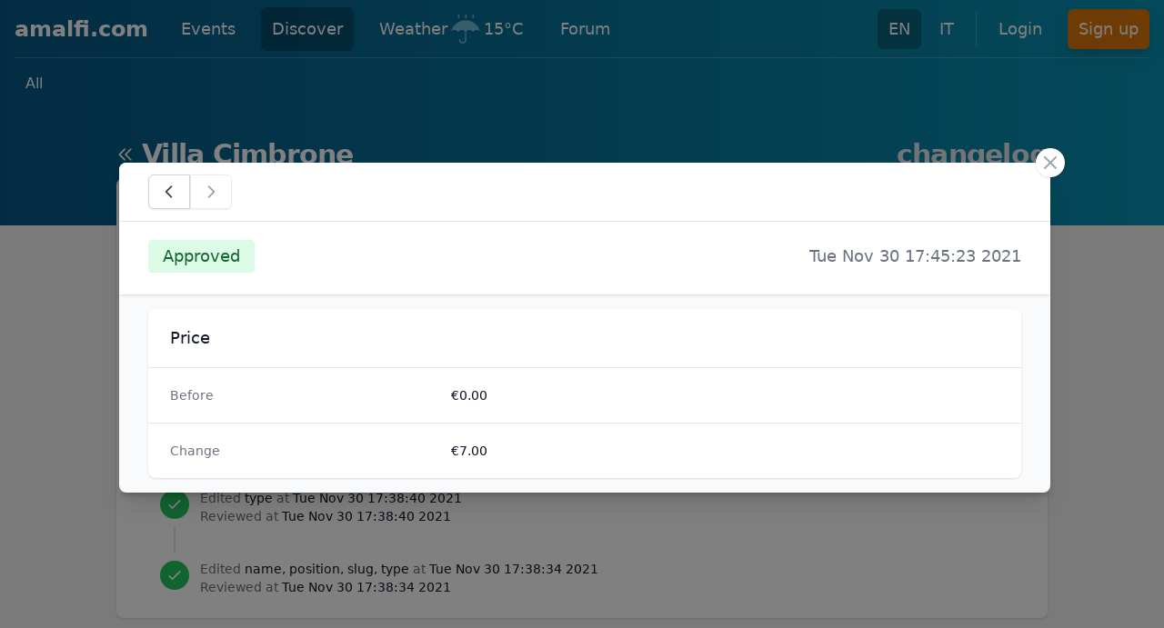

--- FILE ---
content_type: text/html; charset=utf-8
request_url: https://www.amalfi.com/discover/Ya/changelog/41
body_size: 5515
content:
<!DOCTYPE html>
<html lang="en">

  <head>
    <meta charset="utf-8">
    <meta http-equiv="X-UA-Compatible" content="IE=edge">
    <meta name="viewport" content="width=device-width, initial-scale=1.0">
<title data-suffix=" - amalfi.com">[Revision] Villa Cimbrone - amalfi.com</title>



<meta name="robots" content="noindex">
<link rel="canonical" href="https://www.amalfi.com/discover/Ya/changelog/41">

  <link rel="alternate" href="https://www.amalfi.com/discover/Ya/changelog/41" hreflang="en">

  <link rel="alternate" href="https://www.amalfi.com/it/scopri/Ya/modifiche/41" hreflang="it">

<link rel="alternate" href="https://www.amalfi.com/discover/Ya/changelog/41" hreflang="x-default">
<link rel="webmention" href="https://www.amalfi.com/api/webmention">
<link rel="pingback" href="https://webmention.io/webmention?forward=https://www.amalfi.com/api/webmention">
<meta content="DzlAEgEUKQoeOjUCJCojMzsSLlYDIRtCaj5JjgJ_PIZTskyPzaD3HKtu" name="csrf-token">
    <link href="/css/main-52ef25dd5fa640876f451afdd7a91749.css?vsn=d" rel="stylesheet" type="text/css" media="all" phx-track-static>
    <script src="https://cdn.jsdelivr.net/npm/lazysizes@5.3.2/lazysizes.min.js" integrity="sha256-PZEg+mIdptYTwWmLcBTsa99GIDZujyt7VHBZ9Lb2Jys=" crossorigin="anonymous"></script>
    <script type="module" src="https://cdn.jsdelivr.net/npm/alpinejs@2.8.2/dist/alpine.min.js" crossorigin="anonymous"></script>
    <script nomodule src="https://cdn.jsdelivr.net/gh/alpinejs/alpine@v2.8.2/dist/alpine-ie11.min.js" crossorigin="anonymous" defer></script>

    <script defer type="text/javascript" src="/js/main-8cf71094a52afa288e8c2311998f25dd.js?vsn=d" phx-track-static></script>
    <link rel="icon" href='/favicon.ico' type="image/x-icon">
    <script async defer data-domain="amalfi.com" src="https://plausible.io/js/plausible.js"></script>
    <noscript>
      <style type="text/css">
        .no-js-hidden,
        .lazy,
        .lazyload,
        img.lazyload,
        picture img.lazyload {
          display: none !important;
        }
      </style>
    </noscript>
  </head>

  <body class="bg-gray-100">
<div data-phx-main data-phx-session="SFMyNTY.[base64].VzLT3m9LJckSBd9z5HHVaQJuAQ2hFJx8nRzCHqtQzxw" data-phx-static="SFMyNTY.g2gDaAJhBXQAAAADZAAKYXNzaWduX25ld2wAAAAEZAAKcGFnZV90aXRsZWQADGxvY2FsZV9saW5rc2QAC19fY29udGV4dF9fZAAMY3VycmVudF91c2VyamQABWZsYXNodAAAAABkAAJpZG0AAAAUcGh4LUdJZWx6NDcxZHBuNGZNQUJuBgCvfgGLmwFiAAFRgA.bhRY0Iqxpy56xD6omorPKrTxhiweZzMcJXVUxlDivyw" id="phx-GIelz471dpn4fMAB"><div id="live" x-data="{ navbarOpen: false }" @keydown.window.escape="navbarOpen = false" phx-hook="ConnectionStatusHook">
  <header class="h-full flex items-center bg-gradient-to-r from-sky-800 to-cyan-600 pb-32">
  <div class="w-full px-4">
    <div class="relative h-16 py-2 flex flex-wrap items-center justify-between md:justify-start border-b border-white border-opacity-20">
      
      <div class="px-2 flex items-center lg:px-0">
  <div class="shrink-0">
    <a class="text-white hover:text-gray-200 text-2xl lg:text-xl xl:text-2xl font-bold leading-none" href="/" data-phx-link="redirect" data-phx-link-state="push">amalfi.com</a>
  </div>
  <div class="hidden lg:block ml-2 xl:ml-6">
    <div class="flex space-x-1 xl:space-x-4">
      <a href="/events" class="rounded-md py-2 px-2 xl:px-3 text-base xl:text-lg font-medium text-white flex items-center hover:bg-sky-800" data-phx-link="redirect" data-phx-link-state="push">
  Events
  
</a>

<a href="/discover" class="rounded-md py-2 px-2 xl:px-3 text-base xl:text-lg font-medium text-white flex items-center bg-black bg-opacity-25" data-phx-link="redirect" data-phx-link-state="push">
  Discover
  
</a>

<a href="/weather" class="rounded-md py-2 px-2 xl:px-3 text-base xl:text-lg font-medium text-white flex items-center hover:bg-sky-800" data-phx-link="redirect" data-phx-link-state="push">
  Weather
  
</a>

<a href="https://forum.amalfi.com" class="rounded-md py-2 px-2 xl:px-3 text-base xl:text-lg font-medium text-white flex items-center hover:bg-sky-800" data-phx-link="redirect" data-phx-link-state="push">
  Forum
  
</a>


    </div>
  </div>
</div>

      <div class="md:absolute md:right-0 flex items-center">
        <div class="md:ml-6 hidden lg:block">
  <div class="flex space-x-1 xl:space-x-2">
    <a class="rounded-md py-2 px-2 xl:px-3 text-base xl:text-lg font-medium text-white bg-black bg-opacity-25" href="/discover/Ya/changelog/41">EN
    </a>
<a class="rounded-md py-2 px-2 xl:px-3 text-base xl:text-lg font-medium text-white hover:bg-sky-800 hover:text-white" href="/it/scopri/Ya/modifiche/41">IT
    </a>

  </div>
</div>

        
          <span class="hidden lg:block ml-3 h-10 w-px bg-white opacity-20" aria-hidden="true"></span>
          <div class="hidden lg:block ml-3">
  <div class="flex space-x-1 xl:space-x-4">
    <a href="/login?continue=%2Fdiscover%2FYa%2Fchangelog%2F41" class="rounded-md py-2 px-2 xl:px-3 text-base xl:text-lg font-medium text-white flex items-center hover:bg-sky-800" data-phx-link="redirect" data-phx-link-state="push">
  Login
  
</a>


    <a href="/signup?continue=%2Fdiscover%2FYa%2Fchangelog%2F41" class="rounded-md py-2 px-2 xl:px-3 text-base xl:text-lg font-medium text-white flex items-center bg-amber-600 hover:bg-orange-600 shadow-lg shadow-cyan-800/40" data-phx-link="redirect" data-phx-link-state="push">
  Sign up
  
</a>


  </div>
</div>

        
        <div>
  <div class="shrink-0 lg:hidden">
    <button @click="navbarOpen = !navbarOpen" class="bg-transparent p-2 rounded-md inline-flex items-center justify-center text-cyan-200 hover:text-white hover:bg-white hover:bg-opacity-10 focus:outline-none focus:ring-2 focus:ring-white">
      <span class="sr-only">Open main menu</span>
      <svg class="h-6 w-6 block" x-description="Heroicon name: menu" xmlns="http://www.w3.org/2000/svg" fill="none" viewBox="0 0 24 24" height="1em" stroke="currentColor" aria-hidden="true">
        <path stroke-linecap="round" stroke-linejoin="round" stroke-width="2" d="M4 6h16M4 12h16M4 18h16"></path>
      </svg>
    </button>
  </div>
</div>

      </div>
    </div>
    <nav class="flex flex-col sm:flex-row justify-between py-2">
  <div class="flex flex-wrap space-x-2 md:space-x-3 lg:space-x-4">
    <a href="/discover" class="text-sm xl:text-base text-white font-medium rounded-md bg-white bg-opacity-0 px-2 md:px-3 py-2 hover:bg-opacity-10" data-phx-link="redirect" data-phx-link-state="push">All</a>

  </div>
  
  
</nav>

  </div>
  <div>
  <div x-show="navbarOpen" x-cloak x-description="Mobile menu overlay, show/hide based on mobile menu state." x-transition:enter="duration-150 ease-out" x-transition:enter-start="opacity-0" x-transition:enter-end="opacity-100" x-transition:leave="duration-150 ease-in" x-transition:leave-start="opacity-100" x-transition:leave-end="opacity-0" class="z-20 fixed inset-0 bg-black bg-opacity-25 lg:hidden" aria-hidden="true"></div>
  <div x-show="navbarOpen" x-cloak @click.away="navbarOpen = false" x-description="Mobile menu, show/hide based on mobile menu state." x-transition:enter="duration-150 ease-out" x-transition:enter-start="opacity-0 scale-95" x-transition:enter-end="opacity-100 scale-100" x-transition:leave="duration-150 ease-in" x-transition:leave-start="opacity-100 scale-100" x-transition:leave-end="opacity-0 scale-95" class="z-30 absolute top-0 inset-x-0 w-full p-2 transition origin-top lg:hidden">
    <div class="rounded-lg shadow-lg ring-1 ring-black ring-opacity-5 bg-white divide-y divide-gray-200">
      <div class="pt-3 pb-2">
        <div class="flex items-center justify-between px-4">
          <div class="flex">
            <a class="block rounded-md px-3 py-2 text-base text-gray-900 font-medium hover:bg-gray-100 bg-gray-100" href="/discover/Ya/changelog/41">EN
            </a>
<a class="block rounded-md px-3 py-2 text-base text-gray-900 font-medium hover:bg-gray-100" href="/it/scopri/Ya/modifiche/41">IT
            </a>

          </div>
          <div class="-mr-2">
            <button @click="navbarOpen = false" type="button" class="bg-white rounded-md p-2 inline-flex items-center justify-center text-gray-400 hover:text-gray-500 hover:bg-gray-100 focus:outline-none focus:ring-2 focus:ring-inset focus:ring-cyan-500">
              <span class="sr-only">Close menu</span>
              <svg class="h-6 w-6" x-description="Heroicon name: x" xmlns="http://www.w3.org/2000/svg" fill="none" viewBox="0 0 24 24" height="1em" stroke="currentColor" aria-hidden="true">
                <path stroke-linecap="round" stroke-linejoin="round" stroke-width="2" d="M6 18L18 6M6 6l12 12"></path>
              </svg>
            </button>
          </div>
        </div>
        <div class="mt-3 px-2 space-y-1">
          <a href="/events" class="flex items-center rounded-md px-3 py-2 text-base text-gray-900 font-medium hover:bg-gray-100 hover:text-gray-800" data-phx-link="redirect" data-phx-link-state="push">Events
            
          </a>
<a href="/discover" class="flex items-center rounded-md px-3 py-2 text-base text-gray-900 font-medium hover:bg-gray-100 hover:text-gray-800 bg-gray-100" data-phx-link="redirect" data-phx-link-state="push">Discover
            
          </a>
<a href="/weather" class="flex items-center rounded-md px-3 py-2 text-base text-gray-900 font-medium hover:bg-gray-100 hover:text-gray-800" data-phx-link="redirect" data-phx-link-state="push">Weather
            
          </a>
<a href="https://forum.amalfi.com" class="flex items-center rounded-md px-3 py-2 text-base text-gray-900 font-medium hover:bg-gray-100 hover:text-gray-800" data-phx-link="redirect" data-phx-link-state="push">Forum
            
          </a>

        </div>
      </div>
      
        <div class="p-2 space-y-1">
          <a class="block rounded-md px-3 py-2 text-base text-gray-900 font-medium hover:bg-gray-100 hover:text-gray-800" href="/login?continue=%2Fdiscover%2FYa%2Fchangelog%2F41">Login</a>

          <a class="block rounded-md px-3 py-2 text-base text-gray-900 font-bold hover:bg-gray-100 hover:text-gray-800" href="/signup?continue=%2Fdiscover%2FYa%2Fchangelog%2F41">Sign up</a>

        </div>
      
    </div>
  </div>
</div>

</header>


</div>
<main id="main_container" phx-hook="MainHook" class="relative max-w-screen-2xl mx-auto pb-6 sm:px-6 lg:pb-16 lg:px-8
  -mt-32 sm:-mt-24">

  <div id="modal_component_unconnected_modal" x-data="{ open: false, autoplay: true, id: &#39;modal_component_connected_modal&#39; }" phx-hook="SlideOverHook" x-init="$nextTick(() => {
    if (window.connected) {
      $watch('open', value => {
        if (value === true) {
          if(window.slideOverHook && window.slideOverHook.get(id)) slideOverHook.get(id).open();
        }
        else { 
          if(window.slideOverHook && window.slideOverHook.get(id)) slideOverHook.get(id).close(500);
        }
      });
  
      if (autoplay) open = true; 
  
      $dispatch('modal-on-show', {})
      
      setTimeout(() => {
        var focusedInput = document.querySelector('[autofocus]');
        if (focusedInput) focusedInput.focus();
        }, 300)
      }
    })" @keydown.escape.window="if (connected) open = false" data-return-to="/discover/Ya/changelog" class="fixed z-10 inset-0 overflow-y-auto">
  <div class="flex justify-center min-h-screen text-center sm:block mx-4 items-center">
    <div x-show="open" x-cloak x-description="Background overlay, show/hide based on modal state." x-transition:enter="ease-out duration-300" x-transition:enter-start="opacity-0" x-transition:enter-end="opacity-100" x-transition:leave="ease-in duration-200" x-transition:leave-start="opacity-100" x-transition:leave-end="opacity-0" class="fixed inset-0 transition-opacity" aria-hidden="true">
      <div class="absolute inset-0 bg-black opacity-50"></div>
    </div>

    <span class="hidden sm:inline-block sm:align-middle sm:h-screen" aria-hidden="true">​</span>
    <div x-show="open" x-cloak @click.away="open = false;" x-description="Modal panel, show/hide based on modal state." x-transition:enter="ease-out duration-300" x-transition:enter-start="opacity-0 translate-y-4 sm:translate-y-0 sm:scale-95" x-transition:enter-end="opacity-100 translate-y-0 sm:scale-100" x-transition:leave="ease-in duration-200" x-transition:leave-start="opacity-100 translate-y-0 sm:scale-100" x-transition:leave-end="opacity-0 translate-y-4 sm:translate-y-0 sm:scale-95" role="dialog" aria-modal="true" aria-labelledby="modal-headline" class="relative inline-block align-bottom rounded-lg text-left shadow-xl transition-all my-4 sm:my-8 -mx-2 sm:align-middle w-full bg-gray-50 container lg:max-w-screen-lg">
      <div class="relative shadow-md">
        <div class="absolute -right-4 -top-4 rounded-full h-8 w-8 flex items-center justify-center bg-white shadow z-40">
          <button @click="open = false" type="button" class="no-js-hidden rounded-md text-gray-400 hover:text-gray-700 focus:outline-none">
            <span class="sr-only">Close</span>
            <svg width="1em" class="h-6 w-6" xmlns="http://www.w3.org/2000/svg" fill="none" viewbox="0 0 24 24" stroke="currentColor"><path stroke-linecap="round" stroke-linejoin="round" stroke-width="2" d="M6 18L18 6M6 6l12 12"></path></svg>

          </button>
          <noscript>
            <a href="/discover/Ya/changelog" class="rounded-md text-gray-400 hover:text-gray-700 focus:outline-none" data-phx-link="patch" data-phx-link-state="push">
              <span class="sr-only">Close</span>
              <svg width="1em" class="h-6 w-6" xmlns="http://www.w3.org/2000/svg" fill="none" viewbox="0 0 24 24" stroke="currentColor"><path stroke-linecap="round" stroke-linejoin="round" stroke-width="2" d="M6 18L18 6M6 6l12 12"></path></svg>

            </a>

          </noscript>
        </div>
        
          
        
        <div class="rounded-lg">
          
    <main phx-window-keydown="[[&quot;push&quot;,{&quot;event&quot;:&quot;navigation&quot;,&quot;target&quot;:9}]]" class="min-w-0 flex-1 xl:flex rounded-lg" phx-page-loading>
  <section aria-labelledby="message-heading" class="min-w-0 flex-1 h-full flex flex-col overflow-hidden rounded-lg">
    <div class="shrink-0 bg-white border-b border-gray-200">
      <div class="h-16 flex flex-col justify-center">
        <div class="px-4 sm:px-6 lg:px-8">
          <div class="py-3 flex justify-between">
            


            <nav aria-label="Pagination">
              <span class="relative z-0 inline-flex shadow-sm rounded-md">
  
                
  
    <a href="/discover/Ya/changelog/40" class="inline-flex items-center justify-center border border-transparent font-medium rounded-l-md px-3 py-2 text-sm leading-4 shadow-sm text-gray-700 bg-white hover:bg-gray-50 border border-gray-300" data-phx-link="patch" data-phx-link-state="push">
      
                  <svg width="1em" class="w-5" xmlns="http://www.w3.org/2000/svg" fill="none" viewbox="0 0 24 24" stroke="currentColor"><path stroke-linecap="round" stroke-linejoin="round" stroke-width="2" d="M15 19l-7-7 7-7"></path></svg>

                
    </a>

  


                
  <button type="button" disabled class="inline-flex justify-center items-center border border-transparent font-medium rounded-r-md focus:outline-none disabled:opacity-50 cursor-not-allowed px-3 py-2 text-sm leading-4 shadow-sm text-gray-700 bg-white hover:bg-gray-50 border border-gray-300">
  
                  <svg width="1em" class="w-5" xmlns="http://www.w3.org/2000/svg" fill="none" viewbox="0 0 24 24" stroke="currentColor"><path stroke-linecap="round" stroke-linejoin="round" stroke-width="2" d="M9 5l7 7-7 7"></path></svg>

                
</button>



              
</span>

            </nav>
          </div>
        </div>
      </div>
    </div>

    <div class="min-h-0 flex-1">
      <div class="bg-white pt-5 pb-6 shadow">
        <div class="px-4 sm:flex sm:justify-between sm:items-baseline sm:px-6 lg:px-8">
          
            <span class="inline-flex items-center font-medium px-4 py-1 text-lg rounded bg-green-100 text-green-800">
  Approved
</span>

          
          <h3 id="message-heading" class="text-lg font-medium text-gray-500">
            Tue Nov 30 17:45:23 2021
          </h3>
        </div>
      </div>

      <ul class="py-4 space-y-2 sm:px-6 sm:space-y-4 lg:px-8">
        <div class="bg-white shadow overflow-hidden sm:rounded-lg">
  <div class="px-4 py-5 sm:px-6">
    <h3 class="text-lg leading-6 font-medium text-gray-900">
      Price
    </h3>
  </div>
  <div class="border-t border-gray-200 px-4 py-5 sm:p-0">
    <dl class="sm:divide-y sm:divide-gray-200">
      <div class="py-4 sm:py-5 sm:grid sm:grid-cols-3 sm:gap-4 sm:px-6">
        <dt class="text-sm font-medium text-gray-500">
          Before
        </dt>
        <dd class="mt-1 text-sm text-gray-900 sm:mt-0 sm:col-span-2">
          €0.00
        </dd>
      </div>
      <div class="py-4 sm:py-5 sm:grid sm:grid-cols-3 sm:gap-4 sm:px-6">
        <dt class="text-sm font-medium text-gray-500">
          Change
        </dt>
        <dd class="mt-1 text-sm text-gray-900 sm:mt-0 sm:col-span-2">
          €7.00
        </dd>
      </div>
    </dl>
  </div>
</div>

      </ul>
    </div>
  </section>
</main>

  
        </div>
        
      </div>
    </div>
  </div>
</div>

  <div class="max-w-screen-lg mx-auto">
  <div class="px-4 sm:px-0 mb-2">
    <h1 class="flex justify-between text-xl sm:text-2xl lg:text-3xl font-bold tracking-tight text-white">
      <a href="/discover/Ya/villa-cimbrone" class="flex items-baseline hover:underline" data-phx-link="patch" data-phx-link-state="push">
        <svg width="1em" class="w-4 sm:w-5 mr-2" xmlns="http://www.w3.org/2000/svg" fill="none" viewbox="0 0 24 24" stroke="currentColor"><path stroke-linecap="round" stroke-linejoin="round" stroke-width="2" d="M11 19l-7-7 7-7m8 14l-7-7 7-7"></path></svg>

        <span>Villa Cimbrone</span>
      </a>

      <span class="text-gray-200">changelog</span>
    </h1>
  </div>
  <div class="bg-white shadow sm:rounded-lg px-4 py-6 md:px-12">
    <div class="flow-root">
      <ul class="-mb-8">
        <li>
          <div class="relative pb-8">
            <span class="absolute top-4 left-4 -ml-px h-full w-0.5 bg-gray-200" aria-hidden="true"></span>
            <div class="relative flex items-center space-x-3">
              <div>
                
  <span class="h-8 w-8 rounded-full bg-green-500 flex items-center justify-center ring-8 ring-white">
    <svg width="1em" class="h-5 w-5 text-white" xmlns="http://www.w3.org/2000/svg" fill="none" viewbox="0 0 24 24" stroke="currentColor"><path stroke-linecap="round" stroke-linejoin="round" stroke-width="2" d="M5 13l4 4L19 7"></path></svg>

  </span>


              </div>
              <div class="min-w-0 flex-1 pt-1.5 flex justify-between space-x-4">
                <a href="/discover/Ya/changelog/41" class="text-sm text-gray-500" data-phx-link="patch" data-phx-link-state="push">
                  Edited
                  <span class="font-medium text-gray-900">price</span>
                  at
                  <span class="font-medium text-gray-900"><time datetime="2021-11-30T17:45:23">Tue Nov 30 17:45:23 2021</time></span>
                  <div>
                    Reviewed at
                    <span class="font-medium text-gray-900"><time datetime="2021-11-30T17:45:23">Tue Nov 30 17:45:23 2021</time></span></div>
                </a>

                <div class="text-right">
                  

                </div>
              </div>
            </div>
          </div>
        </li><li>
          <div class="relative pb-8">
            <span class="absolute top-4 left-4 -ml-px h-full w-0.5 bg-gray-200" aria-hidden="true"></span>
            <div class="relative flex items-center space-x-3">
              <div>
                
  <span class="h-8 w-8 rounded-full bg-green-500 flex items-center justify-center ring-8 ring-white">
    <svg width="1em" class="h-5 w-5 text-white" xmlns="http://www.w3.org/2000/svg" fill="none" viewbox="0 0 24 24" stroke="currentColor"><path stroke-linecap="round" stroke-linejoin="round" stroke-width="2" d="M5 13l4 4L19 7"></path></svg>

  </span>


              </div>
              <div class="min-w-0 flex-1 pt-1.5 flex justify-between space-x-4">
                <a href="/discover/Ya/changelog/40" class="text-sm text-gray-500" data-phx-link="patch" data-phx-link-state="push">
                  Edited
                  <span class="font-medium text-gray-900">schedule</span>
                  at
                  <span class="font-medium text-gray-900"><time datetime="2021-11-30T17:45:12">Tue Nov 30 17:45:12 2021</time></span>
                  <div>
                    Reviewed at
                    <span class="font-medium text-gray-900"><time datetime="2021-11-30T17:45:12">Tue Nov 30 17:45:12 2021</time></span></div>
                </a>

                <div class="text-right">
                  

                </div>
              </div>
            </div>
          </div>
        </li><li>
          <div class="relative pb-8">
            <span class="absolute top-4 left-4 -ml-px h-full w-0.5 bg-gray-200" aria-hidden="true"></span>
            <div class="relative flex items-center space-x-3">
              <div>
                
  <span class="h-8 w-8 rounded-full bg-green-500 flex items-center justify-center ring-8 ring-white">
    <svg width="1em" class="h-5 w-5 text-white" xmlns="http://www.w3.org/2000/svg" fill="none" viewbox="0 0 24 24" stroke="currentColor"><path stroke-linecap="round" stroke-linejoin="round" stroke-width="2" d="M5 13l4 4L19 7"></path></svg>

  </span>


              </div>
              <div class="min-w-0 flex-1 pt-1.5 flex justify-between space-x-4">
                <a href="/discover/Ya/changelog/39" class="text-sm text-gray-500" data-phx-link="patch" data-phx-link-state="push">
                  Edited
                  <span class="font-medium text-gray-900">location</span>
                  at
                  <span class="font-medium text-gray-900"><time datetime="2021-11-30T17:41:23">Tue Nov 30 17:41:23 2021</time></span>
                  <div>
                    Reviewed at
                    <span class="font-medium text-gray-900"><time datetime="2021-11-30T17:41:23">Tue Nov 30 17:41:23 2021</time></span></div>
                </a>

                <div class="text-right">
                  

                </div>
              </div>
            </div>
          </div>
        </li><li>
          <div class="relative pb-8">
            <span class="absolute top-4 left-4 -ml-px h-full w-0.5 bg-gray-200" aria-hidden="true"></span>
            <div class="relative flex items-center space-x-3">
              <div>
                
  <span class="h-8 w-8 rounded-full bg-green-500 flex items-center justify-center ring-8 ring-white">
    <svg width="1em" class="h-5 w-5 text-white" xmlns="http://www.w3.org/2000/svg" fill="none" viewbox="0 0 24 24" stroke="currentColor"><path stroke-linecap="round" stroke-linejoin="round" stroke-width="2" d="M5 13l4 4L19 7"></path></svg>

  </span>


              </div>
              <div class="min-w-0 flex-1 pt-1.5 flex justify-between space-x-4">
                <a href="/discover/Ya/changelog/38" class="text-sm text-gray-500" data-phx-link="patch" data-phx-link-state="push">
                  Edited
                  <span class="font-medium text-gray-900">translations</span>
                  at
                  <span class="font-medium text-gray-900"><time datetime="2021-11-30T17:38:51">Tue Nov 30 17:38:51 2021</time></span>
                  <div>
                    Reviewed at
                    <span class="font-medium text-gray-900"><time datetime="2021-11-30T17:38:51">Tue Nov 30 17:38:51 2021</time></span></div>
                </a>

                <div class="text-right">
                  

                </div>
              </div>
            </div>
          </div>
        </li><li>
          <div class="relative pb-8">
            <span class="absolute top-4 left-4 -ml-px h-full w-0.5 bg-gray-200" aria-hidden="true"></span>
            <div class="relative flex items-center space-x-3">
              <div>
                
  <span class="h-8 w-8 rounded-full bg-green-500 flex items-center justify-center ring-8 ring-white">
    <svg width="1em" class="h-5 w-5 text-white" xmlns="http://www.w3.org/2000/svg" fill="none" viewbox="0 0 24 24" stroke="currentColor"><path stroke-linecap="round" stroke-linejoin="round" stroke-width="2" d="M5 13l4 4L19 7"></path></svg>

  </span>


              </div>
              <div class="min-w-0 flex-1 pt-1.5 flex justify-between space-x-4">
                <a href="/discover/Ya/changelog/37" class="text-sm text-gray-500" data-phx-link="patch" data-phx-link-state="push">
                  Edited
                  <span class="font-medium text-gray-900">type</span>
                  at
                  <span class="font-medium text-gray-900"><time datetime="2021-11-30T17:38:40">Tue Nov 30 17:38:40 2021</time></span>
                  <div>
                    Reviewed at
                    <span class="font-medium text-gray-900"><time datetime="2021-11-30T17:38:40">Tue Nov 30 17:38:40 2021</time></span></div>
                </a>

                <div class="text-right">
                  

                </div>
              </div>
            </div>
          </div>
        </li><li>
          <div class="relative pb-8">
            
            <div class="relative flex items-center space-x-3">
              <div>
                
  <span class="h-8 w-8 rounded-full bg-green-500 flex items-center justify-center ring-8 ring-white">
    <svg width="1em" class="h-5 w-5 text-white" xmlns="http://www.w3.org/2000/svg" fill="none" viewbox="0 0 24 24" stroke="currentColor"><path stroke-linecap="round" stroke-linejoin="round" stroke-width="2" d="M5 13l4 4L19 7"></path></svg>

  </span>


              </div>
              <div class="min-w-0 flex-1 pt-1.5 flex justify-between space-x-4">
                <a href="/discover/Ya/changelog/36" class="text-sm text-gray-500" data-phx-link="patch" data-phx-link-state="push">
                  Edited
                  <span class="font-medium text-gray-900">name, position, slug, type</span>
                  at
                  <span class="font-medium text-gray-900"><time datetime="2021-11-30T17:38:34">Tue Nov 30 17:38:34 2021</time></span>
                  <div>
                    Reviewed at
                    <span class="font-medium text-gray-900"><time datetime="2021-11-30T17:38:34">Tue Nov 30 17:38:34 2021</time></span></div>
                </a>

                <div class="text-right">
                  

                </div>
              </div>
            </div>
          </div>
        </li>
      </ul>
    </div>
  </div>
</div>



</main>

<footer class="bg-white border-t border-gray-200 shadow">
  <div class="max-w-screen-2xl mx-auto py-12 px-4 sm:px-6 lg:py-16 lg:px-8">
    <div class="xl:grid xl:grid-cols-5 xl:gap-8">
      <div class="xl:col-span-4 lg:grid lg:grid-cols-5 lg:gap-8">
        <div class="prose prose-sm lg:col-span-2 prose-slate">
          <p class="text-sm sm:text-base">Visit Amalfi Coast. Private, independent tourism initiative, not related to any civic institution.</p>
          <p class="text-sm sm:text-base">
            Powered by
            <a rel="nofollow noopener" target="_blank" href="https://www.proloco.com?utm_source=amalfi.com">Proloco.com</a>
 DMS
          </p>
        </div>
        <div class="mt-12 lg:mt-0 lg:col-span-3 sm:grid sm:grid-cols-2 sm:gap-8">
          <div>
            <h3 class="text-sm font-semibold text-gray-500 tracking-wider uppercase">
              Support
            </h3>
            <ul class="mt-4 space-y-4">
              <li>
                <a rel="nofollow noopener" target="_blank" class="text-base text-gray-500 hover:text-gray-900" href="https://mail.google.com">@amalfi.com Webmail</a>

              </li>
            </ul>
          </div>
          <div class="mt-12 sm:mt-0">
            <h3 class="text-sm font-semibold text-gray-500 tracking-wider uppercase">
              Network
            </h3>
            <ul class="mt-4 space-y-4">
              <li>
                <a target="_blank" class="text-base text-gray-500 hover:text-gray-900" href="https://www.ravello.com">Ravello</a>

              </li><li>
                <a target="_blank" class="text-base text-gray-500 hover:text-gray-900" href="https://www.sorrentocoast.com">Sorrento Coast</a>

              </li>
            </ul>
          </div>
        </div>
      </div>
      <div class="mt-12 xl:mt-0">
        <h3 class="text-sm font-semibold text-gray-500 tracking-wider uppercase">
          Language &amp; Currency
        </h3>
        <form method="get" action="/api/locale" class="mt-4 sm:max-w-xs">
          <input name="url[en]" value="/discover/Ya/changelog/41" type="hidden"><input name="url[it]" value="/it/scopri/Ya/modifiche/41" type="hidden">
          <fieldset class="w-full">
            <label for="language" class="sr-only">Language</label>
            <div class="relative">
              <select onchange="this.form.submit()" id="language" name="locale" class="block w-full bg-white border border-gray-300 rounded-md py-2 pl-3 pr-10 text-base text-gray-900 focus:outline-none focus:ring-sky-500 focus:border-sky-500 sm:text-sm">
                <option selected value="en">English</option><option value="it">Italiano</option>
              </select>
            </div>
          </fieldset>
          <fieldset class="mt-4 w-full">
            <label for="currency" class="sr-only">Currency</label>
            <div class="relative">
              <select id="currency" name="currency" class="block w-full bg-white border border-gray-300 rounded-md py-2 pl-3 pr-10 text-base text-gray-900 focus:outline-none focus:ring-sky-500 focus:border-sky-500 sm:text-sm">
                <option selected>EUR</option>
              </select>
            </div>
          </fieldset>
        </form>
      </div>
    </div>
    <div class="mt-12 border-t border-gray-200 pt-8 text-base text-gray-600 text-center">
      <p>&copy; 2026 amalfi.com. All rights reserved.</p>
    </div>
  </div>
</footer>

<div>
  
</div>
</div>
  </body>

</html>

--- FILE ---
content_type: application/javascript
request_url: https://www.amalfi.com/js/main-8cf71094a52afa288e8c2311998f25dd.js?vsn=d
body_size: 34053
content:
/*! For license information please see main.js.LICENSE.txt */
(()=>{var e,t,i,n,s,r={119:()=>{"use strict";!function(){var e=function(){if("function"==typeof window.CustomEvent)return window.CustomEvent;function e(e,t){t=t||{bubbles:!1,cancelable:!1,detail:void 0};var i=document.createEvent("CustomEvent");return i.initCustomEvent(e,t.bubbles,t.cancelable,t.detail),i}return e.prototype=window.Event.prototype,e}();function t(e,t){var i=document.createElement("input");return i.type="hidden",i.name=e,i.value=t,i}function i(e,i){var n=e.getAttribute("data-to"),s=t("_method",e.getAttribute("data-method")),r=t("_csrf_token",e.getAttribute("data-csrf")),o=document.createElement("form"),a=document.createElement("input"),l=e.getAttribute("target");o.method="get"===e.getAttribute("data-method")?"get":"post",o.action=n,o.style.display="none",l?o.target=l:i&&(o.target="_blank"),o.appendChild(r),o.appendChild(s),document.body.appendChild(o),a.type="submit",o.appendChild(a),a.click()}window.addEventListener("click",(function(t){var n=t.target;if(!t.defaultPrevented)for(;n&&n.getAttribute;){var s=new e("phoenix.link.click",{bubbles:!0,cancelable:!0});if(!n.dispatchEvent(s))return t.preventDefault(),t.stopImmediatePropagation(),!1;if(n.getAttribute("data-method"))return i(n,t.metaKey||t.shiftKey),t.preventDefault(),!1;n=n.parentNode}}),!1),window.addEventListener("phoenix.link.click",(function(e){var t=e.target.getAttribute("data-confirm");t&&!window.confirm(t)&&e.preventDefault()}),!1)}()},28:function(e,t,i){var n;(function(s,r){"use strict";function o(){a.width=s.innerWidth,a.height=5*u.barThickness;var e=a.getContext("2d");e.shadowBlur=u.shadowBlur,e.shadowColor=u.shadowColor;var t,i=e.createLinearGradient(0,0,a.width,0);for(t in u.barColors)i.addColorStop(t,u.barColors[t]);e.lineWidth=u.barThickness,e.beginPath(),e.moveTo(0,u.barThickness/2),e.lineTo(Math.ceil(d*a.width),u.barThickness/2),e.strokeStyle=i,e.stroke()}!function(){for(var e=0,t=["ms","moz","webkit","o"],i=0;i<t.length&&!s.requestAnimationFrame;++i)s.requestAnimationFrame=s[t[i]+"RequestAnimationFrame"],s.cancelAnimationFrame=s[t[i]+"CancelAnimationFrame"]||s[t[i]+"CancelRequestAnimationFrame"];s.requestAnimationFrame||(s.requestAnimationFrame=function(t,i){var n=(new Date).getTime(),r=Math.max(0,16-(n-e)),o=s.setTimeout((function(){t(n+r)}),r);return e=n+r,o}),s.cancelAnimationFrame||(s.cancelAnimationFrame=function(e){clearTimeout(e)})}();var a,l,h,d,c,u={autoRun:!0,barThickness:3,barColors:{0:"rgba(26,  188, 156, .9)",".25":"rgba(52,  152, 219, .9)",".50":"rgba(241, 196, 15,  .9)",".75":"rgba(230, 126, 34,  .9)","1.0":"rgba(211, 84,  0,   .9)"},shadowBlur:10,shadowColor:"rgba(0,   0,   0,   .6)",className:null},f={config:function(e){for(var t in e)u.hasOwnProperty(t)&&(u[t]=e[t])},show:function(){var e,t,i;c||(c=!0,null!==h&&s.cancelAnimationFrame(h),a||((i=(a=r.createElement("canvas")).style).position="fixed",i.top=i.left=i.right=i.margin=i.padding=0,i.zIndex=100001,i.display="none",u.className&&a.classList.add(u.className),r.body.appendChild(a),e="resize",t=o,(i=s).addEventListener?i.addEventListener(e,t,!1):i.attachEvent?i.attachEvent("on"+e,t):i.onresize=t),a.style.opacity=1,a.style.display="block",f.progress(0),u.autoRun&&function e(){l=s.requestAnimationFrame(e),f.progress("+"+.05*Math.pow(1-Math.sqrt(d),2))}())},progress:function(e){return void 0===e||("string"==typeof e&&(e=(0<=e.indexOf("+")||0<=e.indexOf("-")?d:0)+parseFloat(e)),d=1<e?1:e,o()),d},hide:function(){c&&(c=!1,null!=l&&(s.cancelAnimationFrame(l),l=null),function e(){return 1<=f.progress("+.1")&&(a.style.opacity-=.05,a.style.opacity<=.05)?(a.style.display="none",void(h=null)):void(h=s.requestAnimationFrame(e))}())}};"object"==typeof e.exports?e.exports=f:void 0===(n=function(){return f}.call(t,i,t,e))||(e.exports=n)}).call(this,window,document)}},o={};function a(e){var t=o[e];if(void 0!==t)return t.exports;var i=o[e]={id:e,exports:{}};return r[e].call(i.exports,i,i.exports,a),i.exports}a.m=r,a.n=e=>{var t=e&&e.__esModule?()=>e.default:()=>e;return a.d(t,{a:t}),t},t=Object.getPrototypeOf?e=>Object.getPrototypeOf(e):e=>e.__proto__,a.t=function(i,n){if(1&n&&(i=this(i)),8&n)return i;if("object"==typeof i&&i){if(4&n&&i.__esModule)return i;if(16&n&&"function"==typeof i.then)return i}var s=Object.create(null);a.r(s);var r={};e=e||[null,t({}),t([]),t(t)];for(var o=2&n&&i;"object"==typeof o&&!~e.indexOf(o);o=t(o))Object.getOwnPropertyNames(o).forEach((e=>r[e]=()=>i[e]));return r.default=()=>i,a.d(s,r),s},a.d=(e,t)=>{for(var i in t)a.o(t,i)&&!a.o(e,i)&&Object.defineProperty(e,i,{enumerable:!0,get:t[i]})},a.f={},a.e=e=>Promise.all(Object.keys(a.f).reduce(((t,i)=>(a.f[i](e,t),t)),[])),a.u=e=>"./js/"+({2:"cropperjs",3:"flatpickr",4:"fscreen",5:"hotkeys",6:"html_diff",7:"import_cropperjs_css",8:"import_flatpickr_css",9:"import_leaflet_geolocation_file",10:"import_leaflet_image",11:"import_leaflet_map",12:"import_leaflet_marker",13:"import_leaflet_module",14:"import_litepicker_css",15:"import_slim_select_css",16:"import_slim_select_module",17:"import_tagify_css",18:"import_tom_select_module",19:"litepicker",20:"litepicker-ranges",23:"slim-select",24:"smooth-scroll-into-view-if-needed",25:"sortable",26:"swiped-events",27:"tagify",28:"tiptap_component",29:"typester",31:"vue"}[e]||e)+"-"+{0:"1e2916ff6e2bbb055b7b",1:"f8c15cd7e20aceb02980",2:"cc979a1ddd9e07d1ed2e",3:"3b9bb2cc68fa86e8d606",4:"8f80bb463fad179e9bff",5:"ec0fad2137a0b7a531aa",6:"97ed39dfd2eefcc08485",7:"86a8de918709b52a2a08",8:"9cb70c95b3950d9c1aee",9:"4c36f482156ce0e13397",10:"d6059b7db3cb03290000",11:"ac39c851e687fccfe1dc",12:"86071f13e79309278efb",13:"40eabebbaf4c5532e937",14:"f227c7a2e330d26c4bf7",15:"a1bca61ad7bf660bc6f5",16:"c2f4265ea243f1fa746c",17:"29576a130b095d1795a9",18:"629e3e020a4bea4c364c",19:"34b0a92b3a53d008b5da",20:"ca82bf8a222255f0bbac",23:"f8c1751e3a959cbf3468",24:"875806ea7c0da2c68159",25:"c5f66f8d045f9e3f6cab",26:"2f3890cac428edda31eb",27:"8874a100d5b24eb2174e",28:"0f7b0696bee6f18b7408",29:"72fefe728dbf10b4dd79",31:"86b00dfad9d5dbe57e94",32:"77283746656cb0a13c0a",33:"841c1ae1239306b652e4",34:"8cb42e5c2e48e1d32904"}[e]+".js",a.miniCssF=e=>"./css/"+{7:"import_cropperjs_css",13:"import_leaflet_module",18:"import_tom_select_module"}[e]+".css",a.g=function(){if("object"==typeof globalThis)return globalThis;try{return this||new Function("return this")()}catch(e){if("object"==typeof window)return window}}(),a.o=(e,t)=>Object.prototype.hasOwnProperty.call(e,t),i={},a.l=(e,t,n,s)=>{if(i[e])i[e].push(t);else{var r,o;if(void 0!==n)for(var l=document.getElementsByTagName("script"),h=0;h<l.length;h++){var d=l[h];if(d.getAttribute("src")==e){r=d;break}}r||(o=!0,(r=document.createElement("script")).charset="utf-8",r.timeout=120,a.nc&&r.setAttribute("nonce",a.nc),r.src=e),i[e]=[t];var c=(t,n)=>{r.onerror=r.onload=null,clearTimeout(u);var s=i[e];if(delete i[e],r.parentNode&&r.parentNode.removeChild(r),s&&s.forEach((e=>e(n))),t)return t(n)},u=setTimeout(c.bind(null,void 0,{type:"timeout",target:r}),12e4);r.onerror=c.bind(null,r.onerror),r.onload=c.bind(null,r.onload),o&&document.head.appendChild(r)}},a.r=e=>{"undefined"!=typeof Symbol&&Symbol.toStringTag&&Object.defineProperty(e,Symbol.toStringTag,{value:"Module"}),Object.defineProperty(e,"__esModule",{value:!0})},a.p="/",n=e=>new Promise(((t,i)=>{var n=a.miniCssF(e),s=a.p+n;if(((e,t)=>{for(var i=document.getElementsByTagName("link"),n=0;n<i.length;n++){var s=(o=i[n]).getAttribute("data-href")||o.getAttribute("href");if("stylesheet"===o.rel&&(s===e||s===t))return o}var r=document.getElementsByTagName("style");for(n=0;n<r.length;n++){var o;if((s=(o=r[n]).getAttribute("data-href"))===e||s===t)return o}})(n,s))return t();((e,t,i,n)=>{var s=document.createElement("link");s.rel="stylesheet",s.type="text/css",s.onerror=s.onload=r=>{if(s.onerror=s.onload=null,"load"===r.type)i();else{var o=r&&("load"===r.type?"missing":r.type),a=r&&r.target&&r.target.href||t,l=new Error("Loading CSS chunk "+e+" failed.\n("+a+")");l.code="CSS_CHUNK_LOAD_FAILED",l.type=o,l.request=a,s.parentNode.removeChild(s),n(l)}},s.href=t,document.head.appendChild(s)})(e,s,t,i)})),s={21:0},a.f.miniCss=(e,t)=>{s[e]?t.push(s[e]):0!==s[e]&&{7:1,13:1,18:1}[e]&&t.push(s[e]=n(e).then((()=>{s[e]=0}),(t=>{throw delete s[e],t})))},(()=>{var e={21:0};a.f.j=(t,i)=>{var n=a.o(e,t)?e[t]:void 0;if(0!==n)if(n)i.push(n[2]);else{var s=new Promise(((i,s)=>n=e[t]=[i,s]));i.push(n[2]=s);var r=a.p+a.u(t),o=new Error;a.l(r,(i=>{if(a.o(e,t)&&(0!==(n=e[t])&&(e[t]=void 0),n)){var s=i&&("load"===i.type?"missing":i.type),r=i&&i.target&&i.target.src;o.message="Loading chunk "+t+" failed.\n("+s+": "+r+")",o.name="ChunkLoadError",o.type=s,o.request=r,n[1](o)}}),"chunk-"+t,t)}};var t=(t,i)=>{var n,s,[r,o,l]=i,h=0;if(r.some((t=>0!==e[t]))){for(n in o)a.o(o,n)&&(a.m[n]=o[n]);if(l)l(a)}for(t&&t(i);h<r.length;h++)s=r[h],a.o(e,s)&&e[s]&&e[s][0](),e[s]=0},i=self.webpackChunk=self.webpackChunk||[];i.forEach(t.bind(null,0)),i.push=t.bind(null,i.push.bind(i))})(),(()=>{"use strict";a(119);var e=a(28),t=a.n(e),i=e=>{if("function"==typeof e)return e;return function(){return e}},n="undefined"!=typeof self?self:null,s="undefined"!=typeof window?window:null,r=n||s||r,o=0,l=1,h=2,d=3,c="closed",u="errored",f="joined",p="joining",m="leaving",g="phx_close",v="phx_error",b="phx_join",y="phx_reply",w="phx_leave",k="longpoll",E="websocket",C=4,S=class{constructor(e,t,i,n){this.channel=e,this.event=t,this.payload=i||function(){return{}},this.receivedResp=null,this.timeout=n,this.timeoutTimer=null,this.recHooks=[],this.sent=!1}resend(e){this.timeout=e,this.reset(),this.send()}send(){this.hasReceived("timeout")||(this.startTimeout(),this.sent=!0,this.channel.socket.push({topic:this.channel.topic,event:this.event,payload:this.payload(),ref:this.ref,join_ref:this.channel.joinRef()}))}receive(e,t){return this.hasReceived(e)&&t(this.receivedResp.response),this.recHooks.push({status:e,callback:t}),this}reset(){this.cancelRefEvent(),this.ref=null,this.refEvent=null,this.receivedResp=null,this.sent=!1}matchReceive({status:e,response:t,_ref:i}){this.recHooks.filter((t=>t.status===e)).forEach((e=>e.callback(t)))}cancelRefEvent(){this.refEvent&&this.channel.off(this.refEvent)}cancelTimeout(){clearTimeout(this.timeoutTimer),this.timeoutTimer=null}startTimeout(){this.timeoutTimer&&this.cancelTimeout(),this.ref=this.channel.socket.makeRef(),this.refEvent=this.channel.replyEventName(this.ref),this.channel.on(this.refEvent,(e=>{this.cancelRefEvent(),this.cancelTimeout(),this.receivedResp=e,this.matchReceive(e)})),this.timeoutTimer=setTimeout((()=>{this.trigger("timeout",{})}),this.timeout)}hasReceived(e){return this.receivedResp&&this.receivedResp.status===e}trigger(e,t){this.channel.trigger(this.refEvent,{status:e,response:t})}},A=class{constructor(e,t){this.callback=e,this.timerCalc=t,this.timer=null,this.tries=0}reset(){this.tries=0,clearTimeout(this.timer)}scheduleTimeout(){clearTimeout(this.timer),this.timer=setTimeout((()=>{this.tries=this.tries+1,this.callback()}),this.timerCalc(this.tries+1))}},T=class{static request(e,t,i,n,s,o,a){if(r.XDomainRequest){let i=new r.XDomainRequest;return this.xdomainRequest(i,e,t,n,s,o,a)}{let l=new r.XMLHttpRequest;return this.xhrRequest(l,e,t,i,n,s,o,a)}}static xdomainRequest(e,t,i,n,s,r,o){return e.timeout=s,e.open(t,i),e.onload=()=>{let t=this.parseJSON(e.responseText);o&&o(t)},r&&(e.ontimeout=r),e.onprogress=()=>{},e.send(n),e}static xhrRequest(e,t,i,n,s,r,o,a){return e.open(t,i,!0),e.timeout=r,e.setRequestHeader("Content-Type",n),e.onerror=()=>a&&a(null),e.onreadystatechange=()=>{if(e.readyState===C&&a){let t=this.parseJSON(e.responseText);a(t)}},o&&(e.ontimeout=o),e.send(s),e}static parseJSON(e){if(!e||""===e)return null;try{return JSON.parse(e)}catch(t){return console&&console.log("failed to parse JSON response",e),null}}static serialize(e,t){let i=[];for(var n in e){if(!Object.prototype.hasOwnProperty.call(e,n))continue;let s=t?`${t}[${n}]`:n,r=e[n];"object"==typeof r?i.push(this.serialize(r,s)):i.push(encodeURIComponent(s)+"="+encodeURIComponent(r))}return i.join("&")}static appendParams(e,t){if(0===Object.keys(t).length)return e;let i=e.match(/\?/)?"&":"?";return`${e}${i}${this.serialize(t)}`}},L=class{constructor(e){this.endPoint=null,this.token=null,this.skipHeartbeat=!0,this.reqs=new Set,this.awaitingBatchAck=!1,this.currentBatch=null,this.currentBatchTimer=null,this.batchBuffer=[],this.onopen=function(){},this.onerror=function(){},this.onmessage=function(){},this.onclose=function(){},this.pollEndpoint=this.normalizeEndpoint(e),this.readyState=o,this.poll()}normalizeEndpoint(e){return e.replace("ws://","http://").replace("wss://","https://").replace(new RegExp("(.*)/"+E),"$1/"+k)}endpointURL(){return T.appendParams(this.pollEndpoint,{token:this.token})}closeAndRetry(e,t,i){this.close(e,t,i),this.readyState=o}ontimeout(){this.onerror("timeout"),this.closeAndRetry(1005,"timeout",!1)}isActive(){return this.readyState===l||this.readyState===o}poll(){this.ajax("GET","application/json",null,(()=>this.ontimeout()),(e=>{if(e){var{status:t,token:i,messages:n}=e;this.token=i}else t=0;switch(t){case 200:n.forEach((e=>{setTimeout((()=>this.onmessage({data:e})),0)})),this.poll();break;case 204:this.poll();break;case 410:this.readyState=l,this.onopen({}),this.poll();break;case 403:this.onerror(403),this.close(1008,"forbidden",!1);break;case 0:case 500:this.onerror(500),this.closeAndRetry(1011,"internal server error",500);break;default:throw new Error(`unhandled poll status ${t}`)}}))}send(e){this.currentBatch?this.currentBatch.push(e):this.awaitingBatchAck?this.batchBuffer.push(e):(this.currentBatch=[e],this.currentBatchTimer=setTimeout((()=>{this.batchSend(this.currentBatch),this.currentBatch=null}),0))}batchSend(e){this.awaitingBatchAck=!0,this.ajax("POST","application/x-ndjson",e.join("\n"),(()=>this.onerror("timeout")),(e=>{this.awaitingBatchAck=!1,e&&200===e.status?this.batchBuffer.length>0&&(this.batchSend(this.batchBuffer),this.batchBuffer=[]):(this.onerror(e&&e.status),this.closeAndRetry(1011,"internal server error",!1))}))}close(e,t,i){for(let e of this.reqs)e.abort();this.readyState=d;let n=Object.assign({code:1e3,reason:void 0,wasClean:!0},{code:e,reason:t,wasClean:i});this.batchBuffer=[],clearTimeout(this.currentBatchTimer),this.currentBatchTimer=null,"undefined"!=typeof CloseEvent?this.onclose(new CloseEvent("close",n)):this.onclose(n)}ajax(e,t,i,n,s){let r;r=T.request(e,this.endpointURL(),t,i,this.timeout,(()=>{this.reqs.delete(r),n()}),(e=>{this.reqs.delete(r),this.isActive()&&s(e)})),this.reqs.add(r)}},x={HEADER_LENGTH:1,META_LENGTH:4,KINDS:{push:0,reply:1,broadcast:2},encode(e,t){if(e.payload.constructor===ArrayBuffer)return t(this.binaryEncode(e));{let i=[e.join_ref,e.ref,e.topic,e.event,e.payload];return t(JSON.stringify(i))}},decode(e,t){if(e.constructor===ArrayBuffer)return t(this.binaryDecode(e));{let[i,n,s,r,o]=JSON.parse(e);return t({join_ref:i,ref:n,topic:s,event:r,payload:o})}},binaryEncode(e){let{join_ref:t,ref:i,event:n,topic:s,payload:r}=e,o=this.META_LENGTH+t.length+i.length+s.length+n.length,a=new ArrayBuffer(this.HEADER_LENGTH+o),l=new DataView(a),h=0;l.setUint8(h++,this.KINDS.push),l.setUint8(h++,t.length),l.setUint8(h++,i.length),l.setUint8(h++,s.length),l.setUint8(h++,n.length),Array.from(t,(e=>l.setUint8(h++,e.charCodeAt(0)))),Array.from(i,(e=>l.setUint8(h++,e.charCodeAt(0)))),Array.from(s,(e=>l.setUint8(h++,e.charCodeAt(0)))),Array.from(n,(e=>l.setUint8(h++,e.charCodeAt(0))));var d=new Uint8Array(a.byteLength+r.byteLength);return d.set(new Uint8Array(a),0),d.set(new Uint8Array(r),a.byteLength),d.buffer},binaryDecode(e){let t=new DataView(e),i=t.getUint8(0),n=new TextDecoder;switch(i){case this.KINDS.push:return this.decodePush(e,t,n);case this.KINDS.reply:return this.decodeReply(e,t,n);case this.KINDS.broadcast:return this.decodeBroadcast(e,t,n)}},decodePush(e,t,i){let n=t.getUint8(1),s=t.getUint8(2),r=t.getUint8(3),o=this.HEADER_LENGTH+this.META_LENGTH-1,a=i.decode(e.slice(o,o+n));o+=n;let l=i.decode(e.slice(o,o+s));o+=s;let h=i.decode(e.slice(o,o+r));return o+=r,{join_ref:a,ref:null,topic:l,event:h,payload:e.slice(o,e.byteLength)}},decodeReply(e,t,i){let n=t.getUint8(1),s=t.getUint8(2),r=t.getUint8(3),o=t.getUint8(4),a=this.HEADER_LENGTH+this.META_LENGTH,l=i.decode(e.slice(a,a+n));a+=n;let h=i.decode(e.slice(a,a+s));a+=s;let d=i.decode(e.slice(a,a+r));a+=r;let c=i.decode(e.slice(a,a+o));a+=o;let u=e.slice(a,e.byteLength);return{join_ref:l,ref:h,topic:d,event:y,payload:{status:c,response:u}}},decodeBroadcast(e,t,i){let n=t.getUint8(1),s=t.getUint8(2),r=this.HEADER_LENGTH+2,o=i.decode(e.slice(r,r+n));r+=n;let a=i.decode(e.slice(r,r+s));return r+=s,{join_ref:null,ref:null,topic:o,event:a,payload:e.slice(r,e.byteLength)}}},_="consecutive-reloads",P=["phx-click-loading","phx-change-loading","phx-submit-loading","phx-keydown-loading","phx-keyup-loading","phx-blur-loading","phx-focus-loading"],R="data-phx-component",I="data-phx-link",D="data-phx-ref",O="data-phx-ref-src",N="track-uploads",M="data-phx-upload-ref",H="data-phx-preflighted-refs",F="drop-target",$="data-phx-active-refs",j="phx:live-file:updated",B="data-phx-skip",U="data-phx-prune",q="page-loading",J="phx-connected",V="phx-loading",W="phx-no-feedback",z="phx-error",G="data-phx-parent-id",K="data-phx-main",X="data-phx-root-id",Y="feedback-for",Q="phx-has-focused",Z=["text","textarea","number","email","password","search","tel","url","date","time","datetime-local","color","range"],ee=["checkbox","radio"],te="phx-has-submitted",ie="data-phx-session",ne=`[${ie}]`,se="data-phx-sticky",re="data-phx-static",oe="data-phx-readonly",ae="data-phx-disabled",le="disable-with",he="data-phx-disable-with-restore",de="hook",ce="update",ue="stream",fe="auto-recover",pe="phx:live-socket:debug",me="phx:live-socket:profiling",ge="phx:live-socket:latency-sim",ve="mounted",be="debounce-trigger",ye="throttled",we="debounce-prev-key",ke={debounce:300,throttle:300},Ee="d",Ce="s",Se="e",Ae="r",Te="t",Le="stream",xe=(e,t)=>console.error&&console.error(e,t),_e=e=>{let t=typeof e;return"number"===t||"string"===t&&/^(0|[1-9]\d*)$/.test(e)};var Pe,Re=e=>"function"==typeof e?e:function(){return e},Ie=e=>JSON.parse(JSON.stringify(e)),De=(e,t,i)=>{do{if(e.matches(`[${t}]`)&&!e.disabled)return e;e=e.parentElement||e.parentNode}while(null!==e&&1===e.nodeType&&!(i&&i.isSameNode(e)||e.matches(ne)));return null},Oe=e=>null!==e&&"object"==typeof e&&!(e instanceof Array),Ne=e=>{for(let t in e)return!1;return!0},Me=(e,t)=>e&&t(e),He=function(e,t,i,n){e.forEach((e=>{let t=new class{constructor(e,t,i){this.liveSocket=i,this.entry=e,this.offset=0,this.chunkSize=t,this.chunkTimer=null,this.uploadChannel=i.channel(`lvu:${e.ref}`,{token:e.metadata()})}error(e){clearTimeout(this.chunkTimer),this.uploadChannel.leave(),this.entry.error(e)}upload(){this.uploadChannel.onError((e=>this.error(e))),this.uploadChannel.join().receive("ok",(e=>this.readNextChunk())).receive("error",(e=>this.error(e)))}isDone(){return this.offset>=this.entry.file.size}readNextChunk(){let e=new window.FileReader,t=this.entry.file.slice(this.offset,this.chunkSize+this.offset);e.onload=e=>{if(null!==e.target.error)return xe("Read error: "+e.target.error);this.offset+=e.target.result.byteLength,this.pushChunk(e.target.result)},e.readAsArrayBuffer(t)}pushChunk(e){this.uploadChannel.isJoined()&&this.uploadChannel.push("chunk",e).receive("ok",(()=>{this.entry.progress(this.offset/this.entry.file.size*100),this.isDone()||(this.chunkTimer=setTimeout((()=>this.readNextChunk()),this.liveSocket.getLatencySim()||0))}))}}(e,i.config.chunk_size,n);t.upload()}))},Fe={canPushState:()=>void 0!==history.pushState,dropLocal(e,t,i){return e.removeItem(this.localKey(t,i))},updateLocal(e,t,i,n,s){let r=this.getLocal(e,t,i),o=this.localKey(t,i),a=null===r?n:s(r);return e.setItem(o,JSON.stringify(a)),a},getLocal(e,t,i){return JSON.parse(e.getItem(this.localKey(t,i)))},updateCurrentState(e){this.canPushState()&&history.replaceState(e(history.state||{}),"",window.location.href)},pushState(e,t,i){if(this.canPushState()){if(i!==window.location.href){if("redirect"==t.type&&t.scroll){let e=history.state||{};e.scroll=t.scroll,history.replaceState(e,"",window.location.href)}delete t.scroll,history[e+"State"](t,"",i||null);let n=this.getHashTargetEl(window.location.hash);n?n.scrollIntoView():"redirect"===t.type&&window.scroll(0,0)}}else this.redirect(i)},setCookie(e,t){document.cookie=`${e}=${t}`},getCookie:e=>document.cookie.replace(new RegExp(`(?:(?:^|.*;s*)${e}s*=s*([^;]*).*$)|^.*$`),"$1"),redirect(e,t){t&&Fe.setCookie("__phoenix_flash__",t+"; max-age=60000; path=/"),window.location=e},localKey:(e,t)=>`${e}-${t}`,getHashTargetEl(e){let t=e.toString().substring(1);if(""!==t)return document.getElementById(t)||document.querySelector(`a[name="${t}"]`)}},$e=Fe,je={byId:e=>document.getElementById(e)||xe(`no id found for ${e}`),removeClass(e,t){e.classList.remove(t),0===e.classList.length&&e.removeAttribute("class")},all(e,t,i){if(!e)return[];let n=Array.from(e.querySelectorAll(t));return i?n.forEach(i):n},childNodeLength(e){let t=document.createElement("template");return t.innerHTML=e,t.content.childElementCount},isUploadInput:e=>"file"===e.type&&null!==e.getAttribute(M),findUploadInputs(e){return this.all(e,`input[type="file"][${M}]`)},findComponentNodeList(e,t){return this.filterWithinSameLiveView(this.all(e,`[${R}="${t}"]`),e)},isPhxDestroyed:e=>!(!e.id||!je.private(e,"destroyed")),wantsNewTab:e=>e.ctrlKey||e.shiftKey||e.metaKey||e.button&&1===e.button||"_blank"===e.target.getAttribute("target"),isUnloadableFormSubmit(e){return!e.defaultPrevented&&!this.wantsNewTab(e)},isNewPageHref(e,t){let i;try{i=new URL(e)}catch(n){try{i=new URL(e,t)}catch(e){return!0}}return i.host!==t.host||i.protocol!==t.protocol||i.pathname!==t.pathname||i.search!==t.search||""===i.hash&&!i.href.endsWith("#")},markPhxChildDestroyed(e){this.isPhxChild(e)&&e.setAttribute(ie,""),this.putPrivate(e,"destroyed",!0)},findPhxChildrenInFragment(e,t){let i=document.createElement("template");return i.innerHTML=e,this.findPhxChildren(i.content,t)},isIgnored:(e,t)=>"ignore"===(e.getAttribute(t)||e.getAttribute("data-phx-update")),isPhxUpdate:(e,t,i)=>e.getAttribute&&i.indexOf(e.getAttribute(t))>=0,findPhxSticky(e){return this.all(e,`[${se}]`)},findPhxChildren(e,t){return this.all(e,`${ne}[${G}="${t}"]`)},findParentCIDs(e,t){let i=new Set(t),n=t.reduce(((t,i)=>{let n=`[${R}="${i}"] [${R}]`;return this.filterWithinSameLiveView(this.all(e,n),e).map((e=>parseInt(e.getAttribute(R)))).forEach((e=>t.delete(e))),t}),i);return 0===n.size?new Set(t):n},filterWithinSameLiveView(e,t){return t.querySelector(ne)?e.filter((e=>this.withinSameLiveView(e,t))):e},withinSameLiveView(e,t){for(;e=e.parentNode;){if(e.isSameNode(t))return!0;if(null!==e.getAttribute(ie))return!1}},private:(e,t)=>e.phxPrivate&&e.phxPrivate[t],deletePrivate(e,t){e.phxPrivate&&delete e.phxPrivate[t]},putPrivate(e,t,i){e.phxPrivate||(e.phxPrivate={}),e.phxPrivate[t]=i},updatePrivate(e,t,i,n){let s=this.private(e,t);void 0===s?this.putPrivate(e,t,n(i)):this.putPrivate(e,t,n(s))},copyPrivates(e,t){t.phxPrivate&&(e.phxPrivate=t.phxPrivate)},putTitle(e){let t=document.querySelector("title");if(t){let{prefix:i,suffix:n}=t.dataset;document.title=`${i||""}${e}${n||""}`}else document.title=e},debounce(e,t,i,n,s,r,o,a){let l=e.getAttribute(i),h=e.getAttribute(s);""===l&&(l=n),""===h&&(h=r);let d=l||h;switch(d){case null:return a();case"blur":return void(this.once(e,"debounce-blur")&&e.addEventListener("blur",(()=>a())));default:let i=parseInt(d),n=()=>h?this.deletePrivate(e,ye):a(),s=this.incCycle(e,be,n);if(isNaN(i))return xe(`invalid throttle/debounce value: ${d}`);if(h){let n=!1;if("keydown"===t.type){let i=this.private(e,we);this.putPrivate(e,we,t.key),n=i!==t.key}if(!n&&this.private(e,ye))return!1;a(),this.putPrivate(e,ye,!0),setTimeout((()=>{o()&&this.triggerCycle(e,be)}),i)}else setTimeout((()=>{o()&&this.triggerCycle(e,be,s)}),i);let r=e.form;r&&this.once(r,"bind-debounce")&&r.addEventListener("submit",(()=>{Array.from(new FormData(r).entries(),(([e])=>{let t=r.querySelector(`[name="${e}"]`);this.incCycle(t,be),this.deletePrivate(t,ye)}))})),this.once(e,"bind-debounce")&&e.addEventListener("blur",(()=>this.triggerCycle(e,be)))}},triggerCycle(e,t,i){let[n,s]=this.private(e,t);i||(i=n),i===n&&(this.incCycle(e,t),s())},once(e,t){return!0!==this.private(e,t)&&(this.putPrivate(e,t,!0),!0)},incCycle(e,t,i=function(){}){let[n]=this.private(e,t)||[0,i];return n++,this.putPrivate(e,t,[n,i]),n},discardError(e,t,i){let n=t.getAttribute&&t.getAttribute(i),s=n&&e.querySelector(`[id="${n}"], [name="${n}"], [name="${n}[]"]`);s&&(this.private(s,Q)||this.private(s,te)||t.classList.add(W))},resetForm(e,t){Array.from(e.elements).forEach((e=>{let i=`[${t}="${e.id}"],\n                   [${t}="${e.name}"],\n                   [${t}="${e.name.replace(/\[\]$/,"")}"]`;this.deletePrivate(e,Q),this.deletePrivate(e,te),this.all(document,i,(e=>{e.classList.add(W)}))}))},showError(e,t){(e.id||e.name)&&this.all(e.form,`[${t}="${e.id}"], [${t}="${e.name}"]`,(e=>{this.removeClass(e,W)}))},isPhxChild:e=>e.getAttribute&&e.getAttribute(G),isPhxSticky:e=>e.getAttribute&&null!==e.getAttribute(se),firstPhxChild(e){return this.isPhxChild(e)?e:this.all(e,`[${G}]`)[0]},dispatchEvent(e,t,i={}){let n={bubbles:void 0===i.bubbles||!!i.bubbles,cancelable:!0,detail:i.detail||{}},s="click"===t?new MouseEvent("click",n):new CustomEvent(t,n);e.dispatchEvent(s)},cloneNode(e,t){if(void 0===t)return e.cloneNode(!0);{let i=e.cloneNode(!1);return i.innerHTML=t,i}},mergeAttrs(e,t,i={}){let n=i.exclude||[],s=i.isIgnored,r=t.attributes;for(let i=r.length-1;i>=0;i--){let s=r[i].name;n.indexOf(s)<0&&e.setAttribute(s,t.getAttribute(s))}let o=e.attributes;for(let i=o.length-1;i>=0;i--){let n=o[i].name;s?n.startsWith("data-")&&!t.hasAttribute(n)&&e.removeAttribute(n):t.hasAttribute(n)||e.removeAttribute(n)}},mergeFocusedInput(e,t){e instanceof HTMLSelectElement||je.mergeAttrs(e,t,{exclude:["value"]}),t.readOnly?e.setAttribute("readonly",!0):e.removeAttribute("readonly")},hasSelectionRange:e=>e.setSelectionRange&&("text"===e.type||"textarea"===e.type),restoreFocus(e,t,i){if(!je.isTextualInput(e))return;let n=e.matches(":focus");e.readOnly&&e.blur(),n||e.focus(),this.hasSelectionRange(e)&&e.setSelectionRange(t,i)},isFormInput:e=>/^(?:input|select|textarea)$/i.test(e.tagName)&&"button"!==e.type,syncAttrsToProps(e){e instanceof HTMLInputElement&&ee.indexOf(e.type.toLocaleLowerCase())>=0&&(e.checked=null!==e.getAttribute("checked"))},isTextualInput:e=>Z.indexOf(e.type)>=0,isNowTriggerFormExternal:(e,t)=>e.getAttribute&&null!==e.getAttribute(t),syncPendingRef(e,t,i){let n=e.getAttribute(D);if(null===n)return!0;let s=e.getAttribute(O);return je.isFormInput(e)||null!==e.getAttribute(i)?(je.isUploadInput(e)&&je.mergeAttrs(e,t,{isIgnored:!0}),je.putPrivate(e,D,t),!1):(P.forEach((i=>{e.classList.contains(i)&&t.classList.add(i)})),t.setAttribute(D,n),t.setAttribute(O,s),!0)},cleanChildNodes(e,t){if(je.isPhxUpdate(e,t,["append","prepend"])){let t=[];e.childNodes.forEach((e=>{if(!e.id){e.nodeType===Node.TEXT_NODE&&""===e.nodeValue.trim()||xe(`only HTML element tags with an id are allowed inside containers with phx-update.\n\nremoving illegal node: "${(e.outerHTML||e.nodeValue).trim()}"\n\n`),t.push(e)}})),t.forEach((e=>e.remove()))}},replaceRootContainer(e,t,i){let n=new Set(["id",ie,re,K,X]);if(e.tagName.toLowerCase()===t.toLowerCase())return Array.from(e.attributes).filter((e=>!n.has(e.name.toLowerCase()))).forEach((t=>e.removeAttribute(t.name))),Object.keys(i).filter((e=>!n.has(e.toLowerCase()))).forEach((t=>e.setAttribute(t,i[t]))),e;{let s=document.createElement(t);return Object.keys(i).forEach((e=>s.setAttribute(e,i[e]))),n.forEach((t=>s.setAttribute(t,e.getAttribute(t)))),s.innerHTML=e.innerHTML,e.replaceWith(s),s}},getSticky(e,t,i){let n=(je.private(e,"sticky")||[]).find((([e])=>t===e));if(n){let[e,t,i]=n;return i}return"function"==typeof i?i():i},deleteSticky(e,t){this.updatePrivate(e,"sticky",[],(e=>e.filter((([e,i])=>e!==t))))},putSticky(e,t,i){let n=i(e);this.updatePrivate(e,"sticky",[],(e=>{let s=e.findIndex((([e])=>t===e));return s>=0?e[s]=[t,i,n]:e.push([t,i,n]),e}))},applyStickyOperations(e){let t=je.private(e,"sticky");t&&t.forEach((([t,i,n])=>this.putSticky(e,t,i)))}},Be=je,Ue=class{static isActive(e,t){let i=void 0===t._phxRef,n=e.getAttribute($).split(",").indexOf(Je.genFileRef(t))>=0;return t.size>0&&(i||n)}static isPreflighted(e,t){return e.getAttribute(H).split(",").indexOf(Je.genFileRef(t))>=0&&this.isActive(e,t)}constructor(e,t,i){this.ref=Je.genFileRef(t),this.fileEl=e,this.file=t,this.view=i,this.meta=null,this._isCancelled=!1,this._isDone=!1,this._progress=0,this._lastProgressSent=-1,this._onDone=function(){},this._onElUpdated=this.onElUpdated.bind(this),this.fileEl.addEventListener(j,this._onElUpdated)}metadata(){return this.meta}progress(e){this._progress=Math.floor(e),this._progress>this._lastProgressSent&&(this._progress>=100?(this._progress=100,this._lastProgressSent=100,this._isDone=!0,this.view.pushFileProgress(this.fileEl,this.ref,100,(()=>{Je.untrackFile(this.fileEl,this.file),this._onDone()}))):(this._lastProgressSent=this._progress,this.view.pushFileProgress(this.fileEl,this.ref,this._progress)))}cancel(){this._isCancelled=!0,this._isDone=!0,this._onDone()}isDone(){return this._isDone}error(e="failed"){this.fileEl.removeEventListener(j,this._onElUpdated),this.view.pushFileProgress(this.fileEl,this.ref,{error:e}),Je.clearFiles(this.fileEl)}onDone(e){this._onDone=()=>{this.fileEl.removeEventListener(j,this._onElUpdated),e()}}onElUpdated(){-1===this.fileEl.getAttribute($).split(",").indexOf(this.ref)&&this.cancel()}toPreflightPayload(){return{last_modified:this.file.lastModified,name:this.file.name,relative_path:this.file.webkitRelativePath,size:this.file.size,type:this.file.type,ref:this.ref}}uploader(e){if(this.meta.uploader){let t=e[this.meta.uploader]||xe(`no uploader configured for ${this.meta.uploader}`);return{name:this.meta.uploader,callback:t}}return{name:"channel",callback:He}}zipPostFlight(e){this.meta=e.entries[this.ref],this.meta||xe(`no preflight upload response returned with ref ${this.ref}`,{input:this.fileEl,response:e})}},qe=0,Je=class{static genFileRef(e){let t=e._phxRef;return void 0!==t?t:(e._phxRef=(qe++).toString(),e._phxRef)}static getEntryDataURL(e,t,i){let n=this.activeFiles(e).find((e=>this.genFileRef(e)===t));i(URL.createObjectURL(n))}static hasUploadsInProgress(e){let t=0;return Be.findUploadInputs(e).forEach((e=>{e.getAttribute(H)!==e.getAttribute("data-phx-done-refs")&&t++})),t>0}static serializeUploads(e){let t=this.activeFiles(e),i={};return t.forEach((t=>{let n={path:e.name},s=e.getAttribute(M);i[s]=i[s]||[],n.ref=this.genFileRef(t),n.last_modified=t.lastModified,n.name=t.name||n.ref,n.relative_path=t.webkitRelativePath,n.type=t.type,n.size=t.size,i[s].push(n)})),i}static clearFiles(e){e.value=null,e.removeAttribute(M),Be.putPrivate(e,"files",[])}static untrackFile(e,t){Be.putPrivate(e,"files",Be.private(e,"files").filter((e=>!Object.is(e,t))))}static trackFiles(e,t,i){if(null!==e.getAttribute("multiple")){let i=t.filter((t=>!this.activeFiles(e).find((e=>Object.is(e,t)))));Be.putPrivate(e,"files",this.activeFiles(e).concat(i)),e.value=null}else i&&i.files.length>0&&(e.files=i.files),Be.putPrivate(e,"files",t)}static activeFileInputs(e){let t=Be.findUploadInputs(e);return Array.from(t).filter((e=>e.files&&this.activeFiles(e).length>0))}static activeFiles(e){return(Be.private(e,"files")||[]).filter((t=>Ue.isActive(e,t)))}static inputsAwaitingPreflight(e){let t=Be.findUploadInputs(e);return Array.from(t).filter((e=>this.filesAwaitingPreflight(e).length>0))}static filesAwaitingPreflight(e){return this.activeFiles(e).filter((t=>!Ue.isPreflighted(e,t)))}constructor(e,t,i){this.view=t,this.onComplete=i,this._entries=Array.from(Je.filesAwaitingPreflight(e)||[]).map((i=>new Ue(e,i,t))),this.numEntriesInProgress=this._entries.length}entries(){return this._entries}initAdapterUpload(e,t,i){this._entries=this._entries.map((t=>(t.zipPostFlight(e),t.onDone((()=>{this.numEntriesInProgress--,0===this.numEntriesInProgress&&this.onComplete()})),t)));let n=this._entries.reduce(((e,t)=>{let{name:n,callback:s}=t.uploader(i.uploaders);return e[n]=e[n]||{callback:s,entries:[]},e[n].entries.push(t),e}),{});for(let s in n){let{callback:r,entries:o}=n[s];r(o,t,e,i)}}},Ve={focusMain(){let e=document.querySelector("main h1, main, h1");if(e){let t=e.tabIndex;e.tabIndex=-1,e.focus(),e.tabIndex=t}},anyOf:(e,t)=>t.find((t=>e instanceof t)),isFocusable(e,t){return e instanceof HTMLAnchorElement&&"ignore"!==e.rel||e instanceof HTMLAreaElement&&void 0!==e.href||!e.disabled&&this.anyOf(e,[HTMLInputElement,HTMLSelectElement,HTMLTextAreaElement,HTMLButtonElement])||e instanceof HTMLIFrameElement||e.tabIndex>0||!t&&0===e.tabIndex&&null!==e.getAttribute("tabindex")&&"true"!==e.getAttribute("aria-hidden")},attemptFocus(e,t){if(this.isFocusable(e,t))try{e.focus()}catch(e){}return!!document.activeElement&&document.activeElement.isSameNode(e)},focusFirstInteractive(e){let t=e.firstElementChild;for(;t;){if(this.attemptFocus(t,!0)||this.focusFirstInteractive(t,!0))return!0;t=t.nextElementSibling}},focusFirst(e){let t=e.firstElementChild;for(;t;){if(this.attemptFocus(t)||this.focusFirst(t))return!0;t=t.nextElementSibling}},focusLast(e){let t=e.lastElementChild;for(;t;){if(this.attemptFocus(t)||this.focusLast(t))return!0;t=t.previousElementSibling}}},We={LiveFileUpload:{activeRefs(){return this.el.getAttribute($)},preflightedRefs(){return this.el.getAttribute(H)},mounted(){this.preflightedWas=this.preflightedRefs()},updated(){let e=this.preflightedRefs();this.preflightedWas!==e&&(this.preflightedWas=e,""===e&&this.__view.cancelSubmit(this.el.form)),""===this.activeRefs()&&(this.el.value=null),this.el.dispatchEvent(new CustomEvent(j))}},LiveImgPreview:{mounted(){this.ref=this.el.getAttribute("data-phx-entry-ref"),this.inputEl=document.getElementById(this.el.getAttribute(M)),Je.getEntryDataURL(this.inputEl,this.ref,(e=>{this.url=e,this.el.src=e}))},destroyed(){URL.revokeObjectURL(this.url)}},FocusWrap:{mounted(){this.focusStart=this.el.firstElementChild,this.focusEnd=this.el.lastElementChild,this.focusStart.addEventListener("focus",(()=>Ve.focusLast(this.el))),this.focusEnd.addEventListener("focus",(()=>Ve.focusFirst(this.el))),this.el.addEventListener("phx:show-end",(()=>this.el.focus())),"none"!==window.getComputedStyle(this.el).display&&Ve.focusFirst(this.el)}}};var ze="undefined"==typeof document?void 0:document,Ge=!!ze&&"content"in ze.createElement("template"),Ke=!!ze&&ze.createRange&&"createContextualFragment"in ze.createRange();function Xe(e){return e=e.trim(),Ge?function(e){var t=ze.createElement("template");return t.innerHTML=e,t.content.childNodes[0]}(e):Ke?function(e){return Pe||(Pe=ze.createRange()).selectNode(ze.body),Pe.createContextualFragment(e).childNodes[0]}(e):function(e){var t=ze.createElement("body");return t.innerHTML=e,t.childNodes[0]}(e)}function Ye(e,t){var i,n,s=e.nodeName,r=t.nodeName;return s===r||(i=s.charCodeAt(0),n=r.charCodeAt(0),i<=90&&n>=97?s===r.toUpperCase():n<=90&&i>=97&&r===s.toUpperCase())}function Qe(e,t,i){e[i]!==t[i]&&(e[i]=t[i],e[i]?e.setAttribute(i,""):e.removeAttribute(i))}var Ze={OPTION:function(e,t){var i=e.parentNode;if(i){var n=i.nodeName.toUpperCase();"OPTGROUP"===n&&(n=(i=i.parentNode)&&i.nodeName.toUpperCase()),"SELECT"!==n||i.hasAttribute("multiple")||(e.hasAttribute("selected")&&!t.selected&&(e.setAttribute("selected","selected"),e.removeAttribute("selected")),i.selectedIndex=-1)}Qe(e,t,"selected")},INPUT:function(e,t){Qe(e,t,"checked"),Qe(e,t,"disabled"),e.value!==t.value&&(e.value=t.value),t.hasAttribute("value")||e.removeAttribute("value")},TEXTAREA:function(e,t){var i=t.value;e.value!==i&&(e.value=i);var n=e.firstChild;if(n){var s=n.nodeValue;if(s==i||!i&&s==e.placeholder)return;n.nodeValue=i}},SELECT:function(e,t){if(!t.hasAttribute("multiple")){for(var i,n,s=-1,r=0,o=e.firstChild;o;)if("OPTGROUP"===(n=o.nodeName&&o.nodeName.toUpperCase()))o=(i=o).firstChild;else{if("OPTION"===n){if(o.hasAttribute("selected")){s=r;break}r++}!(o=o.nextSibling)&&i&&(o=i.nextSibling,i=null)}e.selectedIndex=s}}};function et(){}function tt(e){if(e)return e.getAttribute&&e.getAttribute("id")||e.id}var it,nt=(it=function(e,t){var i,n,s,r,o=t.attributes;if(11!==t.nodeType&&11!==e.nodeType){for(var a=o.length-1;a>=0;a--)n=(i=o[a]).name,s=i.namespaceURI,r=i.value,s?(n=i.localName||n,e.getAttributeNS(s,n)!==r&&("xmlns"===i.prefix&&(n=i.name),e.setAttributeNS(s,n,r))):e.getAttribute(n)!==r&&e.setAttribute(n,r);for(var l=e.attributes,h=l.length-1;h>=0;h--)n=(i=l[h]).name,(s=i.namespaceURI)?(n=i.localName||n,t.hasAttributeNS(s,n)||e.removeAttributeNS(s,n)):t.hasAttribute(n)||e.removeAttribute(n)}},function(e,t,i){if(i||(i={}),"string"==typeof t)if("#document"===e.nodeName||"HTML"===e.nodeName||"BODY"===e.nodeName){var n=t;(t=ze.createElement("html")).innerHTML=n}else t=Xe(t);else 11===t.nodeType&&(t=t.firstElementChild);var s=i.getNodeKey||tt,r=i.onBeforeNodeAdded||et,o=i.onNodeAdded||et,a=i.onBeforeElUpdated||et,l=i.onElUpdated||et,h=i.onBeforeNodeDiscarded||et,d=i.onNodeDiscarded||et,c=i.onBeforeElChildrenUpdated||et,u=i.skipFromChildren||et,f=i.addChild||function(e,t){return e.appendChild(t)},p=!0===i.childrenOnly,m=Object.create(null),g=[];function v(e){g.push(e)}function b(e,t){if(1===e.nodeType)for(var i=e.firstChild;i;){var n=void 0;t&&(n=s(i))?v(n):(d(i),i.firstChild&&b(i,t)),i=i.nextSibling}}function y(e,t,i){!1!==h(e)&&(t&&t.removeChild(e),d(e),b(e,i))}function w(e){o(e);for(var t=e.firstChild;t;){var i=t.nextSibling,n=s(t);if(n){var r=m[n];r&&Ye(t,r)?(t.parentNode.replaceChild(r,t),k(r,t)):w(t)}else w(t);t=i}}function k(e,t,i){var n=s(t);if(n&&delete m[n],!i){if(!1===a(e,t))return;if(it(e,t),l(e),!1===c(e,t))return}"TEXTAREA"!==e.nodeName?function(e,t){var i,n,o,a,l,h=u(e),d=t.firstChild,c=e.firstChild;e:for(;d;){for(a=d.nextSibling,i=s(d);!h&&c;){if(o=c.nextSibling,d.isSameNode&&d.isSameNode(c)){d=a,c=o;continue e}n=s(c);var p=c.nodeType,g=void 0;if(p===d.nodeType&&(1===p?(i?i!==n&&((l=m[i])?o===l?g=!1:(e.insertBefore(l,c),n?v(n):y(c,e,!0),c=l):g=!1):n&&(g=!1),(g=!1!==g&&Ye(c,d))&&k(c,d)):3!==p&&8!=p||(g=!0,c.nodeValue!==d.nodeValue&&(c.nodeValue=d.nodeValue))),g){d=a,c=o;continue e}n?v(n):y(c,e,!0),c=o}if(i&&(l=m[i])&&Ye(l,d))h||f(e,l),k(l,d);else{var b=r(d);!1!==b&&(b&&(d=b),d.actualize&&(d=d.actualize(e.ownerDocument||ze)),f(e,d),w(d))}d=a,c=o}!function(e,t,i){for(;t;){var n=t.nextSibling;(i=s(t))?v(i):y(t,e,!0),t=n}}(e,c,n);var E=Ze[e.nodeName];E&&E(e,t)}(e,t):Ze.TEXTAREA(e,t)}!function e(t){if(1===t.nodeType||11===t.nodeType)for(var i=t.firstChild;i;){var n=s(i);n&&(m[n]=i),e(i),i=i.nextSibling}}(e);var E,C,S=e,A=S.nodeType,T=t.nodeType;if(!p)if(1===A)1===T?Ye(e,t)||(d(e),S=function(e,t){for(var i=e.firstChild;i;){var n=i.nextSibling;t.appendChild(i),i=n}return t}(e,(E=t.nodeName,(C=t.namespaceURI)&&"http://www.w3.org/1999/xhtml"!==C?ze.createElementNS(C,E):ze.createElement(E)))):S=t;else if(3===A||8===A){if(T===A)return S.nodeValue!==t.nodeValue&&(S.nodeValue=t.nodeValue),S;S=t}if(S===t)d(e);else{if(t.isSameNode&&t.isSameNode(S))return;if(k(S,t,p),g)for(var L=0,x=g.length;L<x;L++){var _=m[g[L]];_&&y(_,_.parentNode,!1)}}return!p&&S!==e&&e.parentNode&&(S.actualize&&(S=S.actualize(e.ownerDocument||ze)),e.parentNode.replaceChild(S,e)),S}),st=class{static patchEl(e,t,i){nt(e,t,{childrenOnly:!1,onBeforeElUpdated:(e,t)=>{if(i&&i.isSameNode(e)&&Be.isFormInput(e))return Be.mergeFocusedInput(e,t),!1}})}constructor(e,t,i,n,s,r){this.view=e,this.liveSocket=e.liveSocket,this.container=t,this.id=i,this.rootID=e.root.id,this.html=n,this.streams=s,this.streamInserts={},this.targetCID=r,this.cidPatch=_e(this.targetCID),this.pendingRemoves=[],this.phxRemove=this.liveSocket.binding("remove"),this.callbacks={beforeadded:[],beforeupdated:[],beforephxChildAdded:[],afteradded:[],afterupdated:[],afterdiscarded:[],afterphxChildAdded:[],aftertransitionsDiscarded:[]}}before(e,t){this.callbacks[`before${e}`].push(t)}after(e,t){this.callbacks[`after${e}`].push(t)}trackBefore(e,...t){this.callbacks[`before${e}`].forEach((e=>e(...t)))}trackAfter(e,...t){this.callbacks[`after${e}`].forEach((e=>e(...t)))}markPrunableContentForRemoval(){let e=this.liveSocket.binding(ce);Be.all(this.container,`[${e}=stream]`,(e=>e.innerHTML="")),Be.all(this.container,`[${e}=append] > *, [${e}=prepend] > *`,(e=>{e.setAttribute(U,"")}))}perform(){let{view:e,liveSocket:t,container:i,html:n}=this,s=this.isCIDPatch()?this.targetCIDContainer(n):i;if(this.isCIDPatch()&&!s)return;let r=t.getActiveElement(),{selectionStart:o,selectionEnd:a}=r&&Be.hasSelectionRange(r)?r:{},l=t.binding(ce),h=t.binding(Y),d=t.binding(le),c=t.binding("trigger-action"),u=[],f=[],p=[],m=null,g=t.time("premorph container prep",(()=>this.buildDiffHTML(i,n,l,s)));return this.trackBefore("added",i),this.trackBefore("updated",i,i),t.time("morphdom",(()=>{this.streams.forEach((([e,t])=>{this.streamInserts=Object.assign(this.streamInserts,e),t.forEach((e=>{let t=i.querySelector(`[id="${e}"]`);t&&(this.maybePendingRemove(t)||(t.remove(),this.onNodeDiscarded(t)))}))})),nt(s,g,{childrenOnly:null===s.getAttribute(R),getNodeKey:e=>Be.isPhxDestroyed(e)?null:e.id,skipFromChildren:e=>e.getAttribute(l)===ue,addChild:(e,t)=>{let i=t.id?this.streamInserts[t.id]:void 0;if(void 0===i)return e.appendChild(t);if(Be.putPrivate(t,ue,!0),0===i)e.insertAdjacentElement("afterbegin",t);else if(-1===i)e.appendChild(t);else if(i>0){let n=Array.from(e.children)[i];e.insertBefore(t,n)}},onBeforeNodeAdded:e=>(this.trackBefore("added",e),e),onNodeAdded:t=>{t instanceof HTMLImageElement&&t.srcset?t.srcset=t.srcset:t instanceof HTMLVideoElement&&t.autoplay&&t.play(),Be.isNowTriggerFormExternal(t,c)&&(m=t),Be.discardError(s,t,h),(Be.isPhxChild(t)&&e.ownsElement(t)||Be.isPhxSticky(t)&&e.ownsElement(t.parentNode))&&this.trackAfter("phxChildAdded",t),u.push(t)},onNodeDiscarded:e=>this.onNodeDiscarded(e),onBeforeNodeDiscarded:e=>!(!e.getAttribute||null===e.getAttribute(U))||!Be.private(e,ue)&&((null===e.parentElement||!Be.isPhxUpdate(e.parentElement,l,["append","prepend"])||!e.id)&&(!this.maybePendingRemove(e)&&!this.skipCIDSibling(e))),onElUpdated:e=>{Be.isNowTriggerFormExternal(e,c)&&(m=e),f.push(e),this.maybeReOrderStream(e)},onBeforeElUpdated:(e,t)=>{if(Be.cleanChildNodes(t,l),this.skipCIDSibling(t))return!1;if(Be.isPhxSticky(e))return!1;if(Be.isIgnored(e,l)||e.form&&e.form.isSameNode(m))return this.trackBefore("updated",e,t),Be.mergeAttrs(e,t,{isIgnored:!0}),f.push(e),Be.applyStickyOperations(e),!1;if("number"===e.type&&e.validity&&e.validity.badInput)return!1;if(!Be.syncPendingRef(e,t,d))return Be.isUploadInput(e)&&(this.trackBefore("updated",e,t),f.push(e)),Be.applyStickyOperations(e),!1;if(Be.isPhxChild(t)){let i=e.getAttribute(ie);return Be.mergeAttrs(e,t,{exclude:[re]}),""!==i&&e.setAttribute(ie,i),e.setAttribute(X,this.rootID),Be.applyStickyOperations(e),!1}return Be.copyPrivates(t,e),Be.discardError(s,t,h),r&&e.isSameNode(r)&&Be.isFormInput(e)&&"hidden"!==e.type?(this.trackBefore("updated",e,t),Be.mergeFocusedInput(e,t),Be.syncAttrsToProps(e),f.push(e),Be.applyStickyOperations(e),!1):(Be.isPhxUpdate(t,l,["append","prepend"])&&p.push(new class{constructor(e,t,i){let n=new Set,s=new Set([...t.children].map((e=>e.id))),r=[];Array.from(e.children).forEach((e=>{if(e.id&&(n.add(e.id),s.has(e.id))){let t=e.previousElementSibling&&e.previousElementSibling.id;r.push({elementId:e.id,previousElementId:t})}})),this.containerId=t.id,this.updateType=i,this.elementsToModify=r,this.elementIdsToAdd=[...s].filter((e=>!n.has(e)))}perform(){let e=Be.byId(this.containerId);this.elementsToModify.forEach((t=>{t.previousElementId?Me(document.getElementById(t.previousElementId),(e=>{Me(document.getElementById(t.elementId),(t=>{t.previousElementSibling&&t.previousElementSibling.id==e.id||e.insertAdjacentElement("afterend",t)}))})):Me(document.getElementById(t.elementId),(t=>{null==t.previousElementSibling||e.insertAdjacentElement("afterbegin",t)}))})),"prepend"==this.updateType&&this.elementIdsToAdd.reverse().forEach((t=>{Me(document.getElementById(t),(t=>e.insertAdjacentElement("afterbegin",t)))}))}}(e,t,t.getAttribute(l))),Be.syncAttrsToProps(t),Be.applyStickyOperations(t),this.trackBefore("updated",e,t),!0)}})})),t.isDebugEnabled()&&function(){let e=new Set,t=document.querySelectorAll("*[id]");for(let i=0,n=t.length;i<n;i++)e.has(t[i].id)?console.error(`Multiple IDs detected: ${t[i].id}. Ensure unique element ids.`):e.add(t[i].id)}(),p.length>0&&t.time("post-morph append/prepend restoration",(()=>{p.forEach((e=>e.perform()))})),t.silenceEvents((()=>Be.restoreFocus(r,o,a))),Be.dispatchEvent(document,"phx:update"),u.forEach((e=>this.trackAfter("added",e))),f.forEach((e=>this.trackAfter("updated",e))),this.transitionPendingRemoves(),m&&(t.unload(),m.submit()),!0}onNodeDiscarded(e){(Be.isPhxChild(e)||Be.isPhxSticky(e))&&this.liveSocket.destroyViewByEl(e),this.trackAfter("discarded",e)}maybePendingRemove(e){return!(!e.getAttribute||null===e.getAttribute(this.phxRemove))&&(this.pendingRemoves.push(e),!0)}maybeReOrderStream(e){let t=e.id?this.streamInserts[e.id]:void 0;if(void 0!==t)if(Be.putPrivate(e,ue,!0),0===t)e.parentElement.insertBefore(e,e.parentElement.firstElementChild);else if(t>0){let i=Array.from(e.parentElement.children),n=i.indexOf(e);if(t>=i.length-1)e.parentElement.appendChild(e);else{let s=i[t];n>t?e.parentElement.insertBefore(e,s):e.parentElement.insertBefore(e,s.nextElementSibling)}}}transitionPendingRemoves(){let{pendingRemoves:e,liveSocket:t}=this;e.length>0&&(t.transitionRemoves(e),t.requestDOMUpdate((()=>{e.forEach((e=>{let i=Be.firstPhxChild(e);i&&t.destroyViewByEl(i),e.remove()})),this.trackAfter("transitionsDiscarded",e)})))}isCIDPatch(){return this.cidPatch}skipCIDSibling(e){return e.nodeType===Node.ELEMENT_NODE&&null!==e.getAttribute(B)}targetCIDContainer(e){if(!this.isCIDPatch())return;let[t,...i]=Be.findComponentNodeList(this.container,this.targetCID);return 0===i.length&&1===Be.childNodeLength(e)?t:t&&t.parentNode}buildDiffHTML(e,t,i,n){let s=this.isCIDPatch(),r=s&&n.getAttribute(R)===this.targetCID.toString();if(!s||r)return t;{let e=null,i=document.createElement("template");e=Be.cloneNode(n);let[s,...r]=Be.findComponentNodeList(e,this.targetCID);return i.innerHTML=t,r.forEach((e=>e.remove())),Array.from(e.childNodes).forEach((e=>{e.id&&e.nodeType===Node.ELEMENT_NODE&&e.getAttribute(R)!==this.targetCID.toString()&&(e.setAttribute(B,""),e.innerHTML="")})),Array.from(i.content.childNodes).forEach((t=>e.insertBefore(t,s))),s.remove(),e.outerHTML}}indexOf(e,t){return Array.from(e.children).indexOf(t)}},rt=class{static extract(e){let{[Ae]:t,[Se]:i,[Te]:n}=e;return delete e[Ae],delete e[Se],delete e[Te],{diff:e,title:n,reply:t||null,events:i||[]}}constructor(e,t){this.viewId=e,this.rendered={},this.mergeDiff(t)}parentViewId(){return this.viewId}toString(e){let[t,i]=this.recursiveToString(this.rendered,this.rendered.c,e);return[t,i]}recursiveToString(e,t=e.c,i){let n={buffer:"",components:t,onlyCids:i=i?new Set(i):null,streams:new Set};return this.toOutputBuffer(e,null,n),[n.buffer,n.streams]}componentCIDs(e){return Object.keys(e.c||{}).map((e=>parseInt(e)))}isComponentOnlyDiff(e){return!!e.c&&1===Object.keys(e).length}getComponent(e,t){return e.c[t]}mergeDiff(e){let t=e.c,i={};if(delete e.c,this.rendered=this.mutableMerge(this.rendered,e),this.rendered.c=this.rendered.c||{},t){let n=this.rendered.c;for(let e in t)t[e]=this.cachedFindComponent(e,t[e],n,t,i);for(let e in t)n[e]=t[e];e.c=t}}cachedFindComponent(e,t,i,n,s){if(s[e])return s[e];{let r,o,a=t[Ce];if(_e(a)){let e;e=a>0?this.cachedFindComponent(a,n[a],i,n,s):i[-a],o=e[Ce],r=this.cloneMerge(e,t),r[Ce]=o}else r=void 0!==t[Ce]?t:this.cloneMerge(i[e]||{},t);return s[e]=r,r}}mutableMerge(e,t){return void 0!==t[Ce]?t:(this.doMutableMerge(e,t),e)}doMutableMerge(e,t){for(let i in t){let n=t[i],s=e[i];Oe(n)&&void 0===n[Ce]&&Oe(s)?this.doMutableMerge(s,n):e[i]=n}}cloneMerge(e,t){let i={...e,...t};for(let n in i){let s=t[n],r=e[n];Oe(s)&&void 0===s[Ce]&&Oe(r)&&(i[n]=this.cloneMerge(r,s))}return i}componentToString(e){let[t,i]=this.recursiveCIDToString(this.rendered.c,e);return[t,i]}pruneCIDs(e){e.forEach((e=>delete this.rendered.c[e]))}get(){return this.rendered}isNewFingerprint(e={}){return!!e[Ce]}templateStatic(e,t){return"number"==typeof e?t[e]:e}toOutputBuffer(e,t,i){if(e[Ee])return this.comprehensionToBuffer(e,t,i);let{[Ce]:n}=e;n=this.templateStatic(n,t),i.buffer+=n[0];for(let s=1;s<n.length;s++)this.dynamicToBuffer(e[s-1],t,i),i.buffer+=n[s]}comprehensionToBuffer(e,t,i){let{[Ee]:n,[Ce]:s,[Le]:r}=e,[o,a]=r||[{},[]];s=this.templateStatic(s,t);let l=t||e.p;for(let e=0;e<n.length;e++){let t=n[e];i.buffer+=s[0];for(let e=1;e<s.length;e++)this.dynamicToBuffer(t[e-1],l,i),i.buffer+=s[e]}void 0!==r&&(e[Ee].length>0||a.length>0)&&(e[Ee]=[],i.streams.add(r))}dynamicToBuffer(e,t,i){if("number"==typeof e){let[t,n]=this.recursiveCIDToString(i.components,e,i.onlyCids);i.buffer+=t,i.streams=new Set([...i.streams,...n])}else Oe(e)?this.toOutputBuffer(e,t,i):i.buffer+=e}recursiveCIDToString(e,t,i){let n=e[t]||xe(`no component for CID ${t}`,e),s=document.createElement("template"),[r,o]=this.recursiveToString(n,e,i);s.innerHTML=r;let a=s.content,l=i&&!i.has(t),[h,d]=Array.from(a.childNodes).reduce((([e,i],n,r)=>n.nodeType===Node.ELEMENT_NODE?n.getAttribute(R)?[e,!0]:(n.setAttribute(R,t),n.id||(n.id=`${this.parentViewId()}-${t}-${r}`),l&&(n.setAttribute(B,""),n.innerHTML=""),[!0,i]):""!==n.nodeValue.trim()?(xe(`only HTML element tags are allowed at the root of components.\n\ngot: "${n.nodeValue.trim()}"\n\nwithin:\n`,s.innerHTML.trim()),n.replaceWith(this.createSpan(n.nodeValue,t)),[!0,i]):(n.remove(),[e,i])),[!1,!1]);return h||d?!h&&d?(xe("expected at least one HTML element tag directly inside a component, but only subcomponents were found. A component must render at least one HTML tag directly inside itself.",s.innerHTML.trim()),[s.innerHTML,o]):[s.innerHTML,o]:(xe("expected at least one HTML element tag inside a component, but the component is empty:\n",s.innerHTML.trim()),[this.createSpan("",t).outerHTML,o])}createSpan(e,t){let i=document.createElement("span");return i.innerText=e,i.setAttribute(R,t),i}},ot=1,at=class{static makeID(){return ot++}static elementID(e){return e.phxHookId}constructor(e,t,i){this.__view=e,this.liveSocket=e.liveSocket,this.__callbacks=i,this.__listeners=new Set,this.__isDisconnected=!1,this.el=t,this.el.phxHookId=this.constructor.makeID();for(let e in this.__callbacks)this[e]=this.__callbacks[e]}__mounted(){this.mounted&&this.mounted()}__updated(){this.updated&&this.updated()}__beforeUpdate(){this.beforeUpdate&&this.beforeUpdate()}__destroyed(){this.destroyed&&this.destroyed()}__reconnected(){this.__isDisconnected&&(this.__isDisconnected=!1,this.reconnected&&this.reconnected())}__disconnected(){this.__isDisconnected=!0,this.disconnected&&this.disconnected()}pushEvent(e,t={},i=function(){}){return this.__view.pushHookEvent(null,e,t,i)}pushEventTo(e,t,i={},n=function(){}){return this.__view.withinTargets(e,((e,s)=>e.pushHookEvent(s,t,i,n)))}handleEvent(e,t){let i=(i,n)=>n?e:t(i.detail);return window.addEventListener(`phx:${e}`,i),this.__listeners.add(i),i}removeHandleEvent(e){let t=e(null,!0);window.removeEventListener(`phx:${t}`,e),this.__listeners.delete(e)}upload(e,t){return this.__view.dispatchUploads(e,t)}uploadTo(e,t,i){return this.__view.withinTargets(e,(e=>e.dispatchUploads(t,i)))}__cleanup__(){this.__listeners.forEach((e=>this.removeHandleEvent(e)))}},lt=null,ht={exec(e,t,i,n,s){let[r,o]=s||[null,{}];("["===t.charAt(0)?JSON.parse(t):[[r,o]]).forEach((([s,a])=>{s===r&&o.data&&(a.data=Object.assign(a.data||{},o.data)),this.filterToEls(n,a).forEach((r=>{this[`exec_${s}`](e,t,i,n,r,a)}))}))},isVisible:e=>!!(e.offsetWidth||e.offsetHeight||e.getClientRects().length>0),exec_dispatch(e,t,i,n,s,{to:r,event:o,detail:a,bubbles:l}){(a=a||{}).dispatcher=n,Be.dispatchEvent(s,o,{detail:a,bubbles:l})},exec_push(e,t,i,n,s,r){if(!i.isConnected())return;let{event:o,data:a,target:l,page_loading:h,loading:d,value:c,dispatcher:u}=r,f={loading:d,value:c,target:l,page_loading:!!h},p="change"===e&&u?u:n,m=l||p.getAttribute(i.binding("target"))||p;i.withinTargets(m,((i,s)=>{if("change"===e){let{newCid:e,_target:a,callback:l}=r;a=a||(Be.isFormInput(n)?n.name:void 0),a&&(f._target=a),i.pushInput(n,s,e,o||t,f,l)}else"submit"===e?i.submitForm(n,s,o||t,f):i.pushEvent(e,n,s,o||t,a,f)}))},exec_navigate(e,t,i,n,s,{href:r,replace:o}){i.liveSocket.historyRedirect(r,o?"replace":"push")},exec_patch(e,t,i,n,s,{href:r,replace:o}){i.liveSocket.pushHistoryPatch(r,o?"replace":"push",n)},exec_focus(e,t,i,n,s){window.requestAnimationFrame((()=>Ve.attemptFocus(s)))},exec_focus_first(e,t,i,n,s){window.requestAnimationFrame((()=>Ve.focusFirstInteractive(s)||Ve.focusFirst(s)))},exec_push_focus(e,t,i,n,s){window.requestAnimationFrame((()=>lt=s||n))},exec_pop_focus(e,t,i,n,s){window.requestAnimationFrame((()=>{lt&&lt.focus(),lt=null}))},exec_add_class(e,t,i,n,s,{names:r,transition:o,time:a}){this.addOrRemoveClasses(s,r,[],o,a,i)},exec_remove_class(e,t,i,n,s,{names:r,transition:o,time:a}){this.addOrRemoveClasses(s,[],r,o,a,i)},exec_transition(e,t,i,n,s,{time:r,transition:o}){this.addOrRemoveClasses(s,[],[],o,r,i)},exec_toggle(e,t,i,n,s,{display:r,ins:o,outs:a,time:l}){this.toggle(e,i,s,r,o,a,l)},exec_show(e,t,i,n,s,{display:r,transition:o,time:a}){this.show(e,i,s,r,o,a)},exec_hide(e,t,i,n,s,{display:r,transition:o,time:a}){this.hide(e,i,s,r,o,a)},exec_set_attr(e,t,i,n,s,{attr:[r,o]}){this.setOrRemoveAttrs(s,[[r,o]],[])},exec_remove_attr(e,t,i,n,s,{attr:r}){this.setOrRemoveAttrs(s,[],[r])},show(e,t,i,n,s,r){this.isVisible(i)||this.toggle(e,t,i,n,s,null,r)},hide(e,t,i,n,s,r){this.isVisible(i)&&this.toggle(e,t,i,n,null,s,r)},toggle(e,t,i,n,s,r,o){let[a,l,h]=s||[[],[],[]],[d,c,u]=r||[[],[],[]];if(a.length>0||d.length>0)if(this.isVisible(i)){let e=()=>{this.addOrRemoveClasses(i,c,a.concat(l).concat(h)),window.requestAnimationFrame((()=>{this.addOrRemoveClasses(i,d,[]),window.requestAnimationFrame((()=>this.addOrRemoveClasses(i,u,c)))}))};i.dispatchEvent(new Event("phx:hide-start")),t.transition(o,e,(()=>{this.addOrRemoveClasses(i,[],d.concat(u)),Be.putSticky(i,"toggle",(e=>e.style.display="none")),i.dispatchEvent(new Event("phx:hide-end"))}))}else{if("remove"===e)return;let s=()=>{this.addOrRemoveClasses(i,l,d.concat(c).concat(u));let e=n||this.defaultDisplay(i);Be.putSticky(i,"toggle",(t=>t.style.display=e)),window.requestAnimationFrame((()=>{this.addOrRemoveClasses(i,a,[]),window.requestAnimationFrame((()=>this.addOrRemoveClasses(i,h,l)))}))};i.dispatchEvent(new Event("phx:show-start")),t.transition(o,s,(()=>{this.addOrRemoveClasses(i,[],a.concat(h)),i.dispatchEvent(new Event("phx:show-end"))}))}else this.isVisible(i)?window.requestAnimationFrame((()=>{i.dispatchEvent(new Event("phx:hide-start")),Be.putSticky(i,"toggle",(e=>e.style.display="none")),i.dispatchEvent(new Event("phx:hide-end"))})):window.requestAnimationFrame((()=>{i.dispatchEvent(new Event("phx:show-start"));let e=n||this.defaultDisplay(i);Be.putSticky(i,"toggle",(t=>t.style.display=e)),i.dispatchEvent(new Event("phx:show-end"))}))},addOrRemoveClasses(e,t,i,n,s,r){let[o,a,l]=n||[[],[],[]];if(o.length>0){let n=()=>this.addOrRemoveClasses(e,a.concat(o),[]),h=()=>this.addOrRemoveClasses(e,t.concat(l),i.concat(o).concat(a));return r.transition(s,n,h)}window.requestAnimationFrame((()=>{let[n,s]=Be.getSticky(e,"classes",[[],[]]),r=t.filter((t=>n.indexOf(t)<0&&!e.classList.contains(t))),o=i.filter((t=>s.indexOf(t)<0&&e.classList.contains(t))),a=n.filter((e=>i.indexOf(e)<0)).concat(r),l=s.filter((e=>t.indexOf(e)<0)).concat(o);Be.putSticky(e,"classes",(e=>(e.classList.remove(...l),e.classList.add(...a),[a,l])))}))},setOrRemoveAttrs(e,t,i){let[n,s]=Be.getSticky(e,"attrs",[[],[]]),r=t.map((([e,t])=>e)).concat(i),o=n.filter((([e,t])=>!r.includes(e))).concat(t),a=s.filter((e=>!r.includes(e))).concat(i);Be.putSticky(e,"attrs",(e=>(a.forEach((t=>e.removeAttribute(t))),o.forEach((([t,i])=>e.setAttribute(t,i))),[o,a])))},hasAllClasses:(e,t)=>t.every((t=>e.classList.contains(t))),isToggledOut(e,t){return!this.isVisible(e)||this.hasAllClasses(e,t)},filterToEls:(e,{to:t})=>t?Be.all(document,t):[e],defaultDisplay:e=>({tr:"table-row",td:"table-cell"}[e.tagName.toLowerCase()]||"block")},dt=(e,t,i=[])=>{let n=new FormData(e),s=[];n.forEach(((e,t,i)=>{e instanceof File&&s.push(t)})),s.forEach((e=>n.delete(e)));let r=new URLSearchParams;for(let[e,t]of n.entries())(0===i.length||i.indexOf(e)>=0)&&r.append(e,t);for(let e in t)r.append(e,t[e]);return r.toString()},ct=class{constructor(e,t,i,n,s){this.isDead=!1,this.liveSocket=t,this.flash=n,this.parent=i,this.root=i?i.root:this,this.el=e,this.id=this.el.id,this.ref=0,this.childJoins=0,this.loaderTimer=null,this.pendingDiffs=[],this.pruningCIDs=[],this.redirect=!1,this.href=null,this.joinCount=this.parent?this.parent.joinCount-1:0,this.joinPending=!0,this.destroyed=!1,this.joinCallback=function(e){e&&e()},this.stopCallback=function(){},this.pendingJoinOps=this.parent?null:[],this.viewHooks={},this.uploaders={},this.formSubmits=[],this.children=this.parent?null:{},this.root.children[this.id]={},this.channel=this.liveSocket.channel(`lv:${this.id}`,(()=>({redirect:this.redirect?this.href:void 0,url:this.redirect?void 0:this.href||void 0,params:this.connectParams(s),session:this.getSession(),static:this.getStatic(),flash:this.flash})))}setHref(e){this.href=e}setRedirect(e){this.redirect=!0,this.href=e}isMain(){return this.el.hasAttribute(K)}connectParams(e){let t=this.liveSocket.params(this.el),i=Be.all(document,`[${this.binding("track-static")}]`).map((e=>e.src||e.href)).filter((e=>"string"==typeof e));return i.length>0&&(t._track_static=i),t._mounts=this.joinCount,t._live_referer=e,t}isConnected(){return this.channel.canPush()}getSession(){return this.el.getAttribute(ie)}getStatic(){let e=this.el.getAttribute(re);return""===e?null:e}destroy(e=function(){}){this.destroyAllChildren(),this.destroyed=!0,delete this.root.children[this.id],this.parent&&delete this.root.children[this.parent.id][this.id],clearTimeout(this.loaderTimer);let t=()=>{e();for(let e in this.viewHooks)this.destroyHook(this.viewHooks[e])};Be.markPhxChildDestroyed(this.el),this.log("destroyed",(()=>["the child has been removed from the parent"])),this.channel.leave().receive("ok",t).receive("error",t).receive("timeout",t)}setContainerClasses(...e){this.el.classList.remove(J,V,z),this.el.classList.add(...e)}showLoader(e){if(clearTimeout(this.loaderTimer),e)this.loaderTimer=setTimeout((()=>this.showLoader()),e);else{for(let e in this.viewHooks)this.viewHooks[e].__disconnected();this.setContainerClasses(V)}}execAll(e){Be.all(this.el,`[${e}]`,(t=>this.liveSocket.execJS(t,t.getAttribute(e))))}hideLoader(){clearTimeout(this.loaderTimer),this.setContainerClasses(J),this.execAll(this.binding("connected"))}triggerReconnected(){for(let e in this.viewHooks)this.viewHooks[e].__reconnected()}log(e,t){this.liveSocket.log(this,e,t)}transition(e,t,i=function(){}){this.liveSocket.transition(e,t,i)}withinTargets(e,t){if(e instanceof HTMLElement||e instanceof SVGElement)return this.liveSocket.owner(e,(i=>t(i,e)));if(_e(e)){0===Be.findComponentNodeList(this.el,e).length?xe(`no component found matching phx-target of ${e}`):t(this,parseInt(e))}else{let i=Array.from(document.querySelectorAll(e));0===i.length&&xe(`nothing found matching the phx-target selector "${e}"`),i.forEach((e=>this.liveSocket.owner(e,(i=>t(i,e)))))}}applyDiff(e,t,i){this.log(e,(()=>["",Ie(t)]));let{diff:n,reply:s,events:r,title:o}=rt.extract(t);i({diff:n,reply:s,events:r}),o&&window.requestAnimationFrame((()=>Be.putTitle(o)))}onJoin(e){let{rendered:t,container:i}=e;if(i){let[e,t]=i;this.el=Be.replaceRootContainer(this.el,e,t)}this.childJoins=0,this.joinPending=!0,this.flash=null,$e.dropLocal(this.liveSocket.localStorage,window.location.pathname,_),this.applyDiff("mount",t,(({diff:t,events:i})=>{this.rendered=new rt(this.id,t);let[n,s]=this.renderContainer(null,"join");this.dropPendingRefs();let r=this.formsForRecovery(n);this.joinCount++,r.length>0?r.forEach((([e,t,o],a)=>{this.pushFormRecovery(e,o,(e=>{a===r.length-1&&this.onJoinComplete(e,n,s,i)}))})):this.onJoinComplete(e,n,s,i)}))}dropPendingRefs(){Be.all(document,`[${O}="${this.id}"][${D}]`,(e=>{e.removeAttribute(D),e.removeAttribute(O)}))}onJoinComplete({live_patch:e},t,i,n){if(this.joinCount>1||this.parent&&!this.parent.isJoinPending())return this.applyJoinPatch(e,t,i,n);0===Be.findPhxChildrenInFragment(t,this.id).filter((e=>{let t=e.id&&this.el.querySelector(`[id="${e.id}"]`),i=t&&t.getAttribute(re);return i&&e.setAttribute(re,i),this.joinChild(e)})).length?this.parent?(this.root.pendingJoinOps.push([this,()=>this.applyJoinPatch(e,t,i,n)]),this.parent.ackJoin(this)):(this.onAllChildJoinsComplete(),this.applyJoinPatch(e,t,i,n)):this.root.pendingJoinOps.push([this,()=>this.applyJoinPatch(e,t,i,n)])}attachTrueDocEl(){this.el=Be.byId(this.id),this.el.setAttribute(X,this.root.id)}execNewMounted(){Be.all(this.el,`[${this.binding(de)}], [data-phx-hook]`,(e=>{this.maybeAddNewHook(e)})),Be.all(this.el,`[${this.binding(ve)}]`,(e=>this.maybeMounted(e)))}applyJoinPatch(e,t,i,n){this.attachTrueDocEl();let s=new st(this,this.el,this.id,t,i,null);if(s.markPrunableContentForRemoval(),this.performPatch(s,!1),this.joinNewChildren(),this.execNewMounted(),this.joinPending=!1,this.liveSocket.dispatchEvents(n),this.applyPendingUpdates(),e){let{kind:t,to:i}=e;this.liveSocket.historyPatch(i,t)}this.hideLoader(),this.joinCount>1&&this.triggerReconnected(),this.stopCallback()}triggerBeforeUpdateHook(e,t){this.liveSocket.triggerDOM("onBeforeElUpdated",[e,t]);let i=this.getHook(e),n=i&&Be.isIgnored(e,this.binding(ce));if(i&&!e.isEqualNode(t)&&(!n||(s=e.dataset,r=t.dataset,JSON.stringify(s)!==JSON.stringify(r))))return i.__beforeUpdate(),i;var s,r}maybeMounted(e){let t=e.getAttribute(this.binding(ve)),i=t&&Be.private(e,"mounted");t&&!i&&(this.liveSocket.execJS(e,t),Be.putPrivate(e,"mounted",!0))}maybeAddNewHook(e,t){let i=this.addHook(e);i&&i.__mounted()}performPatch(e,t){let i=[],n=!1,s=new Set;return e.after("added",(e=>{this.liveSocket.triggerDOM("onNodeAdded",[e]),this.maybeAddNewHook(e),e.getAttribute&&this.maybeMounted(e)})),e.after("phxChildAdded",(e=>{Be.isPhxSticky(e)?this.liveSocket.joinRootViews():n=!0})),e.before("updated",((e,t)=>{this.triggerBeforeUpdateHook(e,t)&&s.add(e.id)})),e.after("updated",(e=>{s.has(e.id)&&this.getHook(e).__updated()})),e.after("discarded",(e=>{e.nodeType===Node.ELEMENT_NODE&&i.push(e)})),e.after("transitionsDiscarded",(e=>this.afterElementsRemoved(e,t))),e.perform(),this.afterElementsRemoved(i,t),n}afterElementsRemoved(e,t){let i=[];e.forEach((e=>{let t=Be.all(e,`[${R}]`),n=Be.all(e,`[${this.binding(de)}]`);t.concat(e).forEach((e=>{let t=this.componentID(e);_e(t)&&-1===i.indexOf(t)&&i.push(t)})),n.concat(e).forEach((e=>{let t=this.getHook(e);t&&this.destroyHook(t)}))})),t&&this.maybePushComponentsDestroyed(i)}joinNewChildren(){Be.findPhxChildren(this.el,this.id).forEach((e=>this.joinChild(e)))}getChildById(e){return this.root.children[this.id][e]}getDescendentByEl(e){return e.id===this.id?this:this.children[e.getAttribute(G)][e.id]}destroyDescendent(e){for(let t in this.root.children)for(let i in this.root.children[t])if(i===e)return this.root.children[t][i].destroy()}joinChild(e){if(!this.getChildById(e.id)){let t=new ct(e,this.liveSocket,this);return this.root.children[this.id][t.id]=t,t.join(),this.childJoins++,!0}}isJoinPending(){return this.joinPending}ackJoin(e){this.childJoins--,0===this.childJoins&&(this.parent?this.parent.ackJoin(this):this.onAllChildJoinsComplete())}onAllChildJoinsComplete(){this.joinCallback((()=>{this.pendingJoinOps.forEach((([e,t])=>{e.isDestroyed()||t()})),this.pendingJoinOps=[]}))}update(e,t){if(this.isJoinPending()||this.liveSocket.hasPendingLink()&&this.root.isMain())return this.pendingDiffs.push({diff:e,events:t});this.rendered.mergeDiff(e);let i=!1;this.rendered.isComponentOnlyDiff(e)?this.liveSocket.time("component patch complete",(()=>{Be.findParentCIDs(this.el,this.rendered.componentCIDs(e)).forEach((t=>{this.componentPatch(this.rendered.getComponent(e,t),t)&&(i=!0)}))})):Ne(e)||this.liveSocket.time("full patch complete",(()=>{let[t,n]=this.renderContainer(e,"update"),s=new st(this,this.el,this.id,t,n,null);i=this.performPatch(s,!0)})),this.liveSocket.dispatchEvents(t),i&&this.joinNewChildren()}renderContainer(e,t){return this.liveSocket.time(`toString diff (${t})`,(()=>{let t=this.el.tagName,i=e?this.rendered.componentCIDs(e).concat(this.pruningCIDs):null,[n,s]=this.rendered.toString(i);return[`<${t}>${n}</${t}>`,s]}))}componentPatch(e,t){if(Ne(e))return!1;let[i,n]=this.rendered.componentToString(t),s=new st(this,this.el,this.id,i,n,t);return this.performPatch(s,!0)}getHook(e){return this.viewHooks[at.elementID(e)]}addHook(e){if(at.elementID(e)||!e.getAttribute)return;let t=e.getAttribute("data-phx-hook")||e.getAttribute(this.binding(de));if(t&&!this.ownsElement(e))return;let i=this.liveSocket.getHookCallbacks(t);if(i){e.id||xe(`no DOM ID for hook "${t}". Hooks require a unique ID on each element.`,e);let n=new at(this,e,i);return this.viewHooks[at.elementID(n.el)]=n,n}null!==t&&xe(`unknown hook found for "${t}"`,e)}destroyHook(e){e.__destroyed(),e.__cleanup__(),delete this.viewHooks[at.elementID(e.el)]}applyPendingUpdates(){this.pendingDiffs.forEach((({diff:e,events:t})=>this.update(e,t))),this.pendingDiffs=[],this.eachChild((e=>e.applyPendingUpdates()))}eachChild(e){let t=this.root.children[this.id]||{};for(let i in t)e(this.getChildById(i))}onChannel(e,t){this.liveSocket.onChannel(this.channel,e,(e=>{this.isJoinPending()?this.root.pendingJoinOps.push([this,()=>t(e)]):this.liveSocket.requestDOMUpdate((()=>t(e)))}))}bindChannel(){this.liveSocket.onChannel(this.channel,"diff",(e=>{this.liveSocket.requestDOMUpdate((()=>{this.applyDiff("update",e,(({diff:e,events:t})=>this.update(e,t)))}))})),this.onChannel("redirect",(({to:e,flash:t})=>this.onRedirect({to:e,flash:t}))),this.onChannel("live_patch",(e=>this.onLivePatch(e))),this.onChannel("live_redirect",(e=>this.onLiveRedirect(e))),this.channel.onError((e=>this.onError(e))),this.channel.onClose((e=>this.onClose(e)))}destroyAllChildren(){this.eachChild((e=>e.destroy()))}onLiveRedirect(e){let{to:t,kind:i,flash:n}=e,s=this.expandURL(t);this.liveSocket.historyRedirect(s,i,n)}onLivePatch(e){let{to:t,kind:i}=e;this.href=this.expandURL(t),this.liveSocket.historyPatch(t,i)}expandURL(e){return e.startsWith("/")?`${window.location.protocol}//${window.location.host}${e}`:e}onRedirect({to:e,flash:t}){this.liveSocket.redirect(e,t)}isDestroyed(){return this.destroyed}joinDead(){this.isDead=!0}join(e){this.showLoader(this.liveSocket.loaderTimeout),this.bindChannel(),this.isMain()&&(this.stopCallback=this.liveSocket.withPageLoading({to:this.href,kind:"initial"})),this.joinCallback=t=>{t=t||function(){},e?e(this.joinCount,t):t()},this.liveSocket.wrapPush(this,{timeout:!1},(()=>this.channel.join().receive("ok",(e=>{this.isDestroyed()||this.liveSocket.requestDOMUpdate((()=>this.onJoin(e)))})).receive("error",(e=>!this.isDestroyed()&&this.onJoinError(e))).receive("timeout",(()=>!this.isDestroyed()&&this.onJoinError({reason:"timeout"})))))}onJoinError(e){return"reload"===e.reason?(this.log("error",(()=>[`failed mount with ${e.status}. Falling back to page request`,e])),this.onRedirect({to:this.href})):"unauthorized"===e.reason||"stale"===e.reason?(this.log("error",(()=>["unauthorized live_redirect. Falling back to page request",e])),this.onRedirect({to:this.href})):((e.redirect||e.live_redirect)&&(this.joinPending=!1,this.channel.leave()),e.redirect?this.onRedirect(e.redirect):e.live_redirect?this.onLiveRedirect(e.live_redirect):(this.log("error",(()=>["unable to join",e])),void(this.liveSocket.isConnected()&&this.liveSocket.reloadWithJitter(this))))}onClose(e){if(!this.isDestroyed()){if(this.liveSocket.hasPendingLink()&&"leave"!==e)return this.liveSocket.reloadWithJitter(this);this.destroyAllChildren(),this.liveSocket.dropActiveElement(this),document.activeElement&&document.activeElement.blur(),this.liveSocket.isUnloaded()&&this.showLoader(200)}}onError(e){this.onClose(e),this.liveSocket.isConnected()&&this.log("error",(()=>["view crashed",e])),this.liveSocket.isUnloaded()||this.displayError()}displayError(){this.isMain()&&Be.dispatchEvent(window,"phx:page-loading-start",{detail:{to:this.href,kind:"error"}}),this.showLoader(),this.setContainerClasses(V,z),this.execAll(this.binding("disconnected"))}pushWithReply(e,t,i,n=function(){}){if(!this.isConnected())return;let[s,[r],o]=e?e():[null,[],{}],a=function(){};return(o.page_loading||r&&null!==r.getAttribute(this.binding(q)))&&(a=this.liveSocket.withPageLoading({kind:"element",target:r})),"number"!=typeof i.cid&&delete i.cid,this.liveSocket.wrapPush(this,{timeout:!0},(()=>this.channel.push(t,i,3e4).receive("ok",(e=>{let t=t=>{e.redirect&&this.onRedirect(e.redirect),e.live_patch&&this.onLivePatch(e.live_patch),e.live_redirect&&this.onLiveRedirect(e.live_redirect),null!==s&&this.undoRefs(s),a(),n(e,t)};e.diff?this.liveSocket.requestDOMUpdate((()=>{this.applyDiff("update",e.diff,(({diff:e,reply:i,events:n})=>{this.update(e,n),t(i)}))})):t(null)}))))}undoRefs(e){this.isConnected()&&Be.all(document,`[${O}="${this.id}"][${D}="${e}"]`,(e=>{let t=e.getAttribute(ae);e.removeAttribute(D),e.removeAttribute(O),null!==e.getAttribute(oe)&&(e.readOnly=!1,e.removeAttribute(oe)),null!==t&&(e.disabled="true"===t,e.removeAttribute(ae)),P.forEach((t=>Be.removeClass(e,t)));let i=e.getAttribute(he);null!==i&&(e.innerText=i,e.removeAttribute(he));let n=Be.private(e,D);if(n){let t=this.triggerBeforeUpdateHook(e,n);st.patchEl(e,n,this.liveSocket.getActiveElement()),t&&t.__updated(),Be.deletePrivate(e,D)}}))}putRef(e,t,i={}){let n=this.ref++,s=this.binding(le);return i.loading&&(e=e.concat(Be.all(document,i.loading))),e.forEach((e=>{e.classList.add(`phx-${t}-loading`),e.setAttribute(D,n),e.setAttribute(O,this.el.id);let i=e.getAttribute(s);null!==i&&(e.getAttribute(he)||e.setAttribute(he,e.innerText),""!==i&&(e.innerText=i),e.setAttribute("disabled",""))})),[n,e,i]}componentID(e){let t=e.getAttribute&&e.getAttribute(R);return t?parseInt(t):null}targetComponentID(e,t,i={}){if(_e(t))return t;let n=e.getAttribute(this.binding("target"));return _e(n)?parseInt(n):t&&(null!==n||i.target)?this.closestComponentID(t):null}closestComponentID(e){return _e(e)?e:e?Me(e.closest(`[${R}]`),(e=>this.ownsElement(e)&&this.componentID(e))):null}pushHookEvent(e,t,i,n){if(!this.isConnected())return this.log("hook",(()=>["unable to push hook event. LiveView not connected",t,i])),!1;let[s,r,o]=this.putRef([],"hook");return this.pushWithReply((()=>[s,r,o]),"event",{type:"hook",event:t,value:i,cid:this.closestComponentID(e)},((e,t)=>n(t,s))),s}extractMeta(e,t,i){let n=this.binding("value-");for(let i=0;i<e.attributes.length;i++){t||(t={});let s=e.attributes[i].name;s.startsWith(n)&&(t[s.replace(n,"")]=e.getAttribute(s))}if(void 0!==e.value&&(t||(t={}),t.value=e.value,"INPUT"===e.tagName&&ee.indexOf(e.type)>=0&&!e.checked&&delete t.value),i){t||(t={});for(let e in i)t[e]=i[e]}return t}pushEvent(e,t,i,n,s,r={}){this.pushWithReply((()=>this.putRef([t],e,r)),"event",{type:e,event:n,value:this.extractMeta(t,s,r.value),cid:this.targetComponentID(t,i,r)})}pushFileProgress(e,t,i,n=function(){}){this.liveSocket.withinOwners(e.form,((s,r)=>{s.pushWithReply(null,"progress",{event:e.getAttribute(s.binding("progress")),ref:e.getAttribute(M),entry_ref:t,progress:i,cid:s.targetComponentID(e.form,r)},n)}))}pushInput(e,t,i,n,s,r){let o,a,l=_e(i)?i:this.targetComponentID(e.form,t),h=()=>this.putRef([e,e.form],"change",s);a=e.getAttribute(this.binding("change"))?dt(e.form,{_target:s._target},[e.name]):dt(e.form,{_target:s._target}),Be.isUploadInput(e)&&e.files&&e.files.length>0&&Je.trackFiles(e,Array.from(e.files)),o=Je.serializeUploads(e);let d={type:"form",event:n,value:a,uploads:o,cid:l};this.pushWithReply(h,"event",d,(i=>{if(Be.showError(e,this.liveSocket.binding(Y)),Be.isUploadInput(e)&&null!==e.getAttribute("data-phx-auto-upload")){if(Je.filesAwaitingPreflight(e).length>0){let[n,s]=h();this.uploadFiles(e.form,t,n,l,(t=>{r&&r(i),this.triggerAwaitingSubmit(e.form)}))}}else r&&r(i)}))}triggerAwaitingSubmit(e){let t=this.getScheduledSubmit(e);if(t){let[i,n,s,r]=t;this.cancelSubmit(e),r()}}getScheduledSubmit(e){return this.formSubmits.find((([t,i,n,s])=>t.isSameNode(e)))}scheduleSubmit(e,t,i,n){if(this.getScheduledSubmit(e))return!0;this.formSubmits.push([e,t,i,n])}cancelSubmit(e){this.formSubmits=this.formSubmits.filter((([t,i,n])=>!t.isSameNode(e)||(this.undoRefs(i),!1)))}disableForm(e,t={}){let i=e=>!(De(e,`${this.binding(ce)}=ignore`,e.form)||De(e,"data-phx-update=ignore",e.form)),n=Array.from(e.elements),s=n.filter((e=>e.hasAttribute(this.binding(le)))),r=n.filter((e=>"BUTTON"==e.tagName)).filter(i),o=n.filter((e=>["INPUT","TEXTAREA","SELECT"].includes(e.tagName))).filter(i);return r.forEach((e=>{e.setAttribute(ae,e.disabled),e.disabled=!0})),o.forEach((e=>{e.setAttribute(oe,e.readOnly),e.readOnly=!0,e.files&&(e.setAttribute(ae,e.disabled),e.disabled=!0)})),e.setAttribute(this.binding(q),""),this.putRef([e].concat(s).concat(r).concat(o),"submit",t)}pushFormSubmit(e,t,i,n,s){let r=()=>this.disableForm(e,n),o=this.targetComponentID(e,t);if(Je.hasUploadsInProgress(e)){let[o,a]=r(),l=()=>this.pushFormSubmit(e,t,i,n,s);return this.scheduleSubmit(e,o,n,l)}if(Je.inputsAwaitingPreflight(e).length>0){let[a,l]=r(),h=()=>[a,l,n];this.uploadFiles(e,t,a,o,(t=>{let n=dt(e,{});this.pushWithReply(h,"event",{type:"form",event:i,value:n,cid:o},s)}))}else{let t=dt(e,{});this.pushWithReply(r,"event",{type:"form",event:i,value:t,cid:o},s)}}uploadFiles(e,t,i,n,s){let r=this.joinCount,o=Je.activeFileInputs(e),a=o.length;o.forEach((e=>{let n=new Je(e,this,(()=>{a--,0===a&&s()}));this.uploaders[e]=n;let o=n.entries().map((e=>e.toPreflightPayload())),l={ref:e.getAttribute(M),entries:o,cid:this.targetComponentID(e.form,t)};this.log("upload",(()=>["sending preflight request",l])),this.pushWithReply(null,"allow_upload",l,(e=>{if(this.log("upload",(()=>["got preflight response",e])),e.error){this.undoRefs(i);let[t,n]=e.error;this.log("upload",(()=>[`error for entry ${t}`,n]))}else{let t=e=>{this.channel.onError((()=>{this.joinCount===r&&e()}))};n.initAdapterUpload(e,t,this.liveSocket)}}))}))}dispatchUploads(e,t){let i=Be.findUploadInputs(this.el).filter((t=>t.name===e));0===i.length?xe(`no live file inputs found matching the name "${e}"`):i.length>1?xe(`duplicate live file inputs found matching the name "${e}"`):Be.dispatchEvent(i[0],N,{detail:{files:t}})}pushFormRecovery(e,t,i){this.liveSocket.withinOwners(e,((n,s)=>{let r=Array.from(e.elements).find((e=>Be.isFormInput(e)&&"hidden"!==e.type&&!e.hasAttribute(this.binding("change")))),o=e.getAttribute(this.binding(fe))||e.getAttribute(this.binding("change"));ht.exec("change",o,n,r,["push",{_target:r.name,newCid:t,callback:i}])}))}pushLinkPatch(e,t,i){let n=this.liveSocket.setPendingLink(e),s=t?()=>this.putRef([t],"click"):null,r=()=>this.liveSocket.redirect(window.location.href),o=this.pushWithReply(s,"live_patch",{url:e},(t=>{this.liveSocket.requestDOMUpdate((()=>{t.link_redirect?this.liveSocket.replaceMain(e,null,i,n):(this.liveSocket.commitPendingLink(n)&&(this.href=e),this.applyPendingUpdates(),i&&i(n))}))}));o?o.receive("timeout",r):r()}formsForRecovery(e){if(0===this.joinCount)return[];let t=this.binding("change"),i=document.createElement("template");return i.innerHTML=e,Be.all(this.el,`form[${t}]`).filter((e=>e.id&&this.ownsElement(e))).filter((e=>e.elements.length>0)).filter((e=>"ignore"!==e.getAttribute(this.binding(fe)))).map((e=>{let n=i.content.querySelector(`form[id="${e.id}"][${t}="${e.getAttribute(t)}"]`);return n?[e,n,this.targetComponentID(n)]:[e,null,null]})).filter((([e,t,i])=>t))}maybePushComponentsDestroyed(e){let t=e.filter((e=>0===Be.findComponentNodeList(this.el,e).length));t.length>0&&(this.pruningCIDs.push(...t),this.pushWithReply(null,"cids_will_destroy",{cids:t},(()=>{this.pruningCIDs=this.pruningCIDs.filter((e=>-1!==t.indexOf(e)));let e=t.filter((e=>0===Be.findComponentNodeList(this.el,e).length));e.length>0&&this.pushWithReply(null,"cids_destroyed",{cids:e},(e=>{this.rendered.pruneCIDs(e.cids)}))})))}ownsElement(e){let t=e.closest(ne);return e.getAttribute(G)===this.id||t&&t.id===this.id||!t&&this.isDead}submitForm(e,t,i,n={}){Be.putPrivate(e,te,!0);let s=this.liveSocket.binding(Y),r=Array.from(e.elements);r.forEach((e=>Be.putPrivate(e,te,!0))),this.liveSocket.blurActiveElement(this),this.pushFormSubmit(e,t,i,n,(()=>{r.forEach((e=>Be.showError(e,s))),this.liveSocket.restorePreviouslyActiveFocus()}))}binding(e){return this.liveSocket.binding(e)}},ut=class{constructor(){this.transitions=new Set,this.pendingOps=[]}reset(){this.transitions.forEach((e=>{clearTimeout(e),this.transitions.delete(e)})),this.flushPendingOps()}after(e){0===this.size()?e():this.pushPendingOp(e)}addTransition(e,t,i){t();let n=setTimeout((()=>{this.transitions.delete(n),i(),this.flushPendingOps()}),e);this.transitions.add(n)}pushPendingOp(e){this.pendingOps.push(e)}size(){return this.transitions.size}flushPendingOps(){if(this.size()>0)return;let e=this.pendingOps.shift();e&&(e(),this.flushPendingOps())}},ft={mounted:function(){window.selectElementContents=vt,window.copyTextToClipboard=bt}},pt={mounted:function(){var e=this;this.el.addEventListener("click",(function(t){t.preventDefault(),vt(e.el)}))}},mt={mounted:function(){var e=this;this.el.addEventListener("click",(function(t){t.preventDefault();var i=document.getElementById("input-target");vt(i),bt(i.textContent),e.el.classList.remove("btn-primary"),e.el.classList.add("btn-success"),e.el.textContent=e.el.dataset.success,setTimeout((function(){e.el.classList.remove("btn-success"),e.el.classList.add("btn-primary"),e.el.textContent=e.el.dataset.default}),5e3)}))}},gt={mounted:function(){var e=this;this.el.querySelector("[data-clipboard-button]").addEventListener("click",(function(t){t.preventDefault();var i=e.el.querySelector("[data-clipboard-uri]");i.select(),bt(i.value);var n=e.el.querySelector("[data-clipboard-button-span]");n.textContent=n.dataset.success,setTimeout((function(){n.textContent=n.dataset.default}),5e3)}))}};function vt(e){var t=document.createRange();t.selectNodeContents(e);var i=window.getSelection();i.removeAllRanges(),i.addRange(t)}function bt(e){if(navigator.clipboard)return navigator.clipboard.writeText(e).then((function(){return console.log("Async: Copying to clipboard was successful!"),!0}),(function(e){return console.error("Async: Could not copy text: ",e),!1}));!function(e){var t=document.createElement("textarea");t.value=e,t.style.position="fixed",document.body.appendChild(t),t.focus(),t.select();try{var i=document.execCommand("copy"),n=i?"successful":"unsuccessful";console.log("Fallback: Copying text command was "+n),document.body.removeChild(t)}catch(e){return console.error("Fallback: Oops, unable to copy",e),document.body.removeChild(t),!1}}(e)}function yt(e){var t=document.createEvent("Event");return t.initEvent(e,!0,!0),t}function wt(e){return"en"==e?"en-US":"it"==e?"it-IT":void 0}function kt(e){return"en"==e?{one:"day",other:"days"}:"it"==e?{one:"giorno",other:"giorni"}:void 0}function Et(e){var t={};return JSON.parse(e).forEach((function(e){t[e[0]]=[new Date(e[1]),new Date(e[2])]})),t}function Ct(e){var t=new Date(e),i=""+(t.getMonth()+1),n=""+t.getDate(),s=t.getFullYear();return i.length<2&&(i="0"+i),n.length<2&&(n="0"+n),[s,i,n].join("-")}function St(e,t){e=e.dateInstance;var i,n=new Intl.DateTimeFormat(t,{month:"short"}),s=(i=n.format(e)).charAt(0).toUpperCase()+i.slice(1);return"".concat(s," ").concat(e.getDate())}const At={litepicker:null,mounted:function(){var e=document.getElementById("litepicker-input"),t=this;e.addEventListener("click",(function(){t.litepicker?t.litepicker.show():t.initLitepicker(e)})),this.maybeInitResetButton()},updated:function(){this.maybeInitResetButton()},destroyed:function(){null!=this.litepicker&&(this.litepicker=this.litepicker.destroy())},maybeInitResetButton:function(){var e=this,t=document.getElementById("litepicker-reset-hook");t&&t.addEventListener("click",(function(t){t.stopPropagation(),e.litepicker&&e.litepicker.clearSelection();var i=document.querySelector("[data-target='litepicker.from']"),n=document.querySelector("[data-target='litepicker.until']");i.value="",n.value="",i.dispatchEvent(yt("input"))}))},initLitepicker:function(e){a.e(14).then(a.bind(a,190));var t=this.el.querySelector("[data-target='litepicker.parent']"),i=this.el.querySelector("[data-target='litepicker.from']"),n=this.el.querySelector("[data-target='litepicker.until']"),s=this;a.e(19).then(a.t.bind(a,117,23)).then((function(r){var o=r.default;a.e(20).then(a.t.bind(a,189,23)).then((function(){s.litepicker||(s.litepicker=new o({element:e,parentEl:t,plugins:["ranges"],ranges:{position:"right",customRanges:Et(s.el.dataset.ranges)},format:"YYYY-MM-DD",startDate:s.el.dataset.from,endDate:s.el.dataset.until,singleMode:!1,autoApply:!0,splitView:!0,lang:wt(s.el.dataset.locale),tooltipText:kt(s.el.dataset.locale),setup:function(e){e.on("show",(function(){window.innerWidth<640?s.litepicker.setOptions({numberOfMonths:1,numberOfColumns:1}):s.litepicker.setOptions({numberOfMonths:2,numberOfColumns:2})})),e.on("preselect",(function(e,t){var i=document.getElementById("litepicker-text");e&&t?i.innerHTML="".concat(St(e,s.el.dataset.locale)," - ").concat(St(t,s.el.dataset.locale)):e&&(i.innerHTML="".concat(St(e,s.el.dataset.locale)," - ..."))})),e.on("selected",(function(e,t){i.value=Ct(e.dateInstance),n.value=Ct(t.dateInstance),i.dispatchEvent(yt("input")),s.litepicker.hide()}))}}),s.litepicker.show())}))}))}};var Tt=function(){return Promise.all([a.e(1),a.e(13)]).then(a.bind(a,191))};const Lt={mounted:function(){window.Leaflet=this,this.el.dataset.onEvent?window.addEventListener(this.el.dataset.onEvent,this.initWithTimeout.bind(this),{once:!0}):this.init()},updated:function(){window.dispatchEvent(new CustomEvent("updateCoordinates",{}))},destroyed:function(){this.el.dataset.onEvent&&window.removeEventListener(this.el.dataset.onEvent,this.initWithTimeout)},init:function(){var e=this;Tt().then((function(t){return t.default.init(e.el)}))},initWithTimeout:function(){var e=this;setTimeout((function(){Tt().then((function(t){return t.default.init(e.el)}))}),100)}};const xt={mounted:function(){var e=this;this.el.addEventListener("click",(function(t){t.preventDefault(),a.e(24).then(a.bind(a,72)).then((function(t){(0,t.default)(document.querySelector(e.el.dataset.anchor),{behavior:"smooth",scrollMode:"if-needed",block:e.el.dataset.scrollBlock||"start",inline:e.el.dataset.scrollInline||"start"})})),"pushState"in e.el.dataset&&window.history.pushState(null,null,e.el.dataset.anchor)}))}};const _t={mounted:function(){this.updateAddressWithDate()},updated:function(){this.updateAddressWithDate()},updateAddressWithDate:function(){var e=this;setTimeout((function(){if(e.el.dataset.date)window.history.replaceState("","","?t="+encodeURI(e.el.dataset.date));else{var t=new URL(document.URL).hash;t?window.history.replaceState("","",window.location.pathname+t):window.history.replaceState("","",window.location.pathname)}}),300)}};const Pt={mounted:function(){var e=document.createElement("script"),t=document.getElementsByTagName("script")[0];e.src="//www.".concat(this.el.dataset.hostDomain,"/js/upcoming_widget.js"),t.parentNode.insertBefore(e,t)}};var Rt={mounted:function(){this.__computeStyles__()},updated:function(){this.__computeStyles__()},destroyed:function(){document.body.style.overflow="auto",document.body.style.paddingRight="0px"},__computeStyles__:function(){var e;It()&&(document.body.style.paddingRight="".concat(Dt(),"px")),document.body.style.overflow="hidden",this.el.style.overflowX="hidden",this.el.style.overflowY="auto",(e=this.el).scrollHeight>e.clientHeight||(this.el.style.width="calc(100% - ".concat(Dt(),"px)"))}};function It(){var e=document.body.getBoundingClientRect();return e.left+e.right<window.innerWidth}function Dt(){var e=document.createElement("div");e.style.visibility="hidden",e.style.overflow="scroll",e.style.msOverflowStyle="scrollbar",document.body.appendChild(e);var t=document.createElement("div");e.appendChild(t);var i=e.offsetWidth-t.offsetWidth;return e.parentNode.removeChild(e),i}const Ot={mounted:function(){this.swipeLeftHandler=this.handleSwipeLeft.bind(this),this.swipeRightHandler=this.handleSwipeRight.bind(this),this.swipeUpHandler=this.handleSwipeUp.bind(this);var e=this;a.e(26).then(a.t.bind(a,192,23)).then((function(){document.addEventListener("swiped-left",e.swipeLeftHandler),document.addEventListener("swiped-right",e.swipeRightHandler),document.addEventListener("swiped-up",e.swipeUpHandler)}))},destroyed:function(){document.removeEventListener("swiped-left",this.swipeLeftHandler),document.removeEventListener("swiped-right",this.swipeRightHandler),document.removeEventListener("swiped-up",this.swipeUpHandler)},handleSwipeLeft:function(){this.pushEventTo("#gallery_component","navigation",{key:"ArrowRight"})},handleSwipeRight:function(){this.pushEventTo("#gallery_component","navigation",{key:"ArrowLeft"})},handleSwipeUp:function(){this.pushEventTo("#gallery_component","close",{})}};const Nt={mounted:function(){var e=this;document.body.style.overflow="hidden",a.e(4).then(a.bind(a,193)).then((function(t){var i=t.default;if(e.fscreen=i,e.fscreen.fullscreenEnabled){var n=document.getElementById("enter-full-screen"),s=document.getElementById("exit-full-screen"),r=document.getElementById("image-gallery-item");n.addEventListener("click",(function(){return e.fscreen.requestFullscreen(e.el)}),!1),s.addEventListener("click",(function(){return e.fscreen.exitFullscreen(e.el)}),!1),r.addEventListener("click",e.toggle.bind(e),!1),e.fscreen.addEventListener("fullscreenchange",e.fullScreenChangeEventHandler.bind(e),!1)}else e.hideFullScreenIcon()}))},updated:function(){this.fscreen.fullscreenEnabled&&null!==this.fscreen.fullscreenElement?this.fullScreenModeOn():this.fscreen.fullscreenEnabled||this.hideFullScreenIcon()},destroyed:function(){var e=this;if(document.body.style.overflow="auto",this.fscreen.fullscreenEnabled){var t=document.getElementById("enter-full-screen"),i=document.getElementById("exit-full-screen"),n=document.getElementById("image-gallery-item");t&&t.removeEventListener("click",(function(){return e.fscreen.requestFullscreen(e.el)}),!1),i&&i.removeEventListener("click",(function(){return e.fscreen.exitFullscreen(e.el)}),!1),n&&n.removeEventListener("click",this.toggle.bind(this),!1)}},fullScreenChangeEventHandler:function(){null!==this.fscreen.fullscreenElement?this.fullScreenModeOn():this.fullScreenModeOff()},toggle:function(){null!==this.fscreen.fullscreenElement?this.fscreen.exitFullscreen(this.el):this.fscreen.requestFullscreen(this.el)},fullScreenModeOn:function(e){var t=document.getElementById("gallery_component");t&&t.classList.add("fullscreen")},fullScreenModeOff:function(e){var t=document.getElementById("gallery_component");t&&t.classList.remove("fullscreen")},hideFullScreenIcon:function(){document.getElementById("enter-full-screen").classList.add("!hidden")}};const Mt={mounted:function(){var e=this;a.e(17).then(a.bind(a,194)).then((function(){a.e(27).then(a.t.bind(a,73,23)).then((function(t){var i=t.default;window.Tagify=i,a.e(25).then(a.bind(a,195)).then((function(t){var i=t.default;window.Sortable=i;var n=new CustomEvent("mounted",{});e.el.dispatchEvent(n)}))}))}))}};var Ht=function(){return a.e(16).then(a.bind(a,196))};const Ft={mounted:function(){var e=this;Ht().then((function(t){t.default.init(e.el,e)}))},destroyed:function(){this.el.slim&&this.el.slim.destroy()},updated:function(){var e=this;this.el.style.display="block",this.el.slim.destroy(),Ht().then((function(t){t.default.init(e.el,e)}))}};const $t={mounted:function(){var e=this;this.liveViewPushEvent=function(t){e.pushEvent(t.detail.event,t.detail.payload)},this.liveViewPushEventTo=function(t){e.pushEventTo(t.detail.selector,t.detail.event,t.detail.payload)},window.addEventListener("liveview-push-event",this.liveViewPushEvent),window.addEventListener("liveview-push-event-to",this.liveViewPushEventTo)},destroyed:function(){window.removeEventListener("liveview-push-event",this.liveViewPushEvent),window.removeEventListener("liveview-push-event-to",this.liveViewPushEventTo)}};const jt={mounted:function(){this.init()},updated:function(){this.init()},init:function(){var e=this;a.e(6).then(a.t.bind(a,118,23)).then((function(t){var i=t.default;e.el.innerHTML=i.execute(e.el.dataset.before,e.el.dataset.change)}))}};const Bt={mounted:function(){var e=this,t=this.el.querySelector("img");t&&("true"===this.el.dataset.loaded?this.initCropper(t,this.el.dataset.visible):t.addEventListener("load",(function(){return e.initCropper(t,e.el.dataset.visible)})))},updated:function(){var e=this.el.querySelector("img");this.initCropper(e,this.el.dataset.visible),this.cropper&&this.updateCropValues()},destroyed:function(){this.cropper&&this.cropper.destroy()},initCropper:function(e,t){if("false"!==t&&"true"!==e.dataset.init){e.dataset.init="true";var i=this;a.e(7).then(a.bind(a,197)).then((function(){a.e(2).then(a.t.bind(a,74,23)).then((function(t){var n=t.default;i.cropper=new n(e,{viewMode:1,aspectRatio:e.dataset.aspectRatio,autoCropArea:1,autoCrop:!0,data:{x:Number(e.dataset.x),y:Number(e.dataset.y),width:Number(e.dataset.width),height:Number(e.dataset.height)},ready:function(){return i.updateCropValues()},cropend:function(){return i.updateCropValues()}})}))}))}},updateCropValues:function(){var e=this.cropper.getData({rounded:!0});this.el.querySelector('[data-focal-point="x"]').value=e.x,this.el.querySelector('[data-focal-point="y"]').value=e.y,this.el.querySelector('[data-focal-point="width"]').value=e.width,this.el.querySelector('[data-focal-point="height"]').value=e.height}};const Ut={mounted:function(){window.connected=!0},disconnected:function(){window.connected=!1},reconnected:function(){window.connected=!0,this.el.hasAttribute("data-static-changed")&&location.reload(!0)}};const qt={mounted:function(){window.slideOverHook||(window.slideOverHook=new Map),window.slideOverHook.set(this.el.id,this)},destroyed:function(){window.slideOverHook&&window.slideOverHook.delete(this.el.id),this.unopen()},close:function(e){var t=this;setTimeout((function(){var e="#"+t.el.id;document.querySelector(e)&&(t.el.dataset.returnTo?t.pushEventTo(e,"close",{return_to:t.el.dataset.returnTo}):t.pushEventTo(e,"close",{})),t.unopen()}),e)},open:function(){var e;(e=document.body.getBoundingClientRect()).left+e.right<window.innerWidth&&(document.body.style.paddingRight="".concat(function(){var e=document.createElement("div");e.style.visibility="hidden",e.style.overflow="scroll",e.style.msOverflowStyle="scrollbar",document.body.appendChild(e);var t=document.createElement("div");e.appendChild(t);var i=e.offsetWidth-t.offsetWidth;return e.parentNode.removeChild(e),i}(),"px")),document.body.style.overflow="hidden"},unopen:function(){document.body.style.overflow="auto",document.body.style.paddingRight="0px"}};var Jt={bind:function(){var e=this;a.e(5).then(a.bind(a,198)).then((function(t){var i=t.default;e.hotkeys=i;var n=document.querySelector("[hotkey=search]");n&&(i("/",(function(e,t){e.preventDefault(),(n=document.querySelector("[hotkey=search]")).focus()})),i("s",(function(e,t){e.preventDefault(),(n=document.querySelector("[hotkey=search]")).focus()})));var s=document.querySelector("[hotkey=new]");s&&i("n",(function(e,t){e.preventDefault(),(s=document.querySelector("[hotkey=new]")).click()}))}))},unbind:function(){this.hotkeys&&this.hotkeys.unbind()}};const Vt=Jt;const Wt={mounted:function(){Vt.bind()},destroyed:function(){Vt.unbind()}};const zt={mounted:function(){var e=this;a.e(3).then(a.bind(a,199)).then((function(t){var i=t.default;a.e(8).then(a.bind(a,201)).then((function(){i(e.el,JSON.parse(e.el.dataset.flatpickrConfig))}))}))}};const Gt={mounted:function(){var e=this.el.querySelector("input"),t=this.el.querySelector("[data-typester]");a.e(29).then(a.t.bind(a,75,23)).then((function(e){new(0,e.default)({el:t,configs:{toolbar:{buttons:["bold","italic","h2","orderedlist","unorderedlist","quote","link"]},styles:{colors:{flyoutBg:"rgb(32, 31, 32)",menuItemIcon:"rgb(255, 255, 255)",menuItemHover:"rgb(0, 174, 239)",menuItemActive:"rgb(0, 156, 215)"}}}})})),this.observeAndCopy(t,e),this.beforeUnload()},destroyed:function(){window.onbeforeunload=null},beforeUnload:function(){window.onbeforeunload=function(e){var t="If you have made any changes to the fields without clicking the Save button, your changes will be lost.  Are you sure you want to exit this page?";return(e=e||window.event)&&(e.returnValue=t),t}},observeAndCopy:function(e,t){new MutationObserver((function(){t.value=e.innerHTML})).observe(e,{subtree:!0,childList:!0,attributes:!0,characterData:!0})}};const Kt={mounted:function(){this.initSortable(this)},updated:function(){this.initSortable(this)},initSortable:function(e){var t=this;a.e(25).then(a.bind(a,202)).then((function(i){var n=i.default,s=t.el.dataset.selector,r=t.el.querySelector(s);r?n.create(r,{sort:!0,group:t.el.dataset.group||!1,animation:150,ghostClass:"bg-sky-100",filter:".ignore-sort",handle:t.el.dataset.handle||null,onEnd:function(t){var i=t.to.dataset.groupId||null,n=Array.from(t.to.children).filter((function(e){return!e.hasAttribute("deleted")})).map((function(e){return Object.assign(JSON.parse(JSON.stringify(e.dataset)),{itinerary_group_id:i})}));e.pushEventTo(e.el.dataset.pushEventTo,"sort",n)}}):console.log("Error: couldn't find the Sortable container DOM element.")}))}};const Xt={mounted:function(){var e=this;Promise.all([a.e(0),a.e(31)]).then(a.bind(a,203)).then((function(t){var i=t.createApp;Promise.all([a.e(0),a.e(32),a.e(28)]).then(a.bind(a,206)).then((function(t){var n=t.default;e.tiptap=i(n,{inputName:e.el.dataset.inputName,value:e.el.dataset.value||"",placeholder:e.el.dataset.placeholder,config:JSON.parse(e.el.dataset.config),debounce:Number(e.el.dataset.debounce)||0,focus:e.el.dataset.focus}).mount(e.el.dataset.id),e.handleEvent("update:".concat(e.el.dataset.id),(function(t){var i=t.content;e.tiptap.updateContent(i)}))}))})),this.beforeUnload()},destroyed:function(){window.onbeforeunload=null},beforeUnload:function(){window.onbeforeunload=function(e){var t="If you have made any changes to the fields without clicking the Save button, your changes will be lost.  Are you sure you want to exit this page?";return(e=e||window.event)&&(e.returnValue=t),t}}};const Yt={mounted:function(){this.addLazyLoadClass()},updated:function(){this.addLazyLoadClass()},addLazyLoadClass:function(){for(var e=document.querySelectorAll(".lazy"),t=0;t<e.length;t++)e[t].classList.add("lazyload")}};var Qt=new MutationObserver((function(e){if(!e[0].target.classList.contains("phx-change-loading"))return t().hide(),void Qt.disconnect()}));const Zt={ClipboardInputHook:gt,ModalComponentHook:Rt,LitepickerHook:At,LeafletMapHook:Lt,SmoothScrollHook:xt,EventScheduleHook:_t,ClipboardSelectHook:pt,ClipboardButtonHook:mt,ShareEventsHook:Pt,SwipeHook:Ot,FullScreenHook:Nt,TagifyHook:Mt,SlimSelectHook:Ft,LiveviewPushHook:$t,DiffHook:jt,ImageFocusHook:Bt,ConnectionStatusHook:Ut,SlideOverHook:qt,PageHook:Wt,FlatpickrHook:zt,TypesterHook:Gt,SortableHook:Kt,TipTapHook:Xt,MainHook:Yt,ClipboardHook:ft,FormChangeTopbarHook:{mounted:function(){var e=this;this.el.addEventListener("input",(function(){t().show(),Qt.observe(e.el,{attributes:!0,attributeFilter:["class"]})}))}},LeafletItineraryMapHook:{mounted:function(){window.LeafletMap=this,this.loadDependencies(),this.handleEvent("refreshMap",(function(){window.dispatchEvent(new CustomEvent("refreshMapMarkers",{}))})),this.handleEvent("hideTemporaryMarkers",(function(){window.dispatchEvent(new CustomEvent("hideTemporaryMarkers",{}))})),this.handleEvent("toggleFullscreen",(function(){window.dispatchEvent(new CustomEvent("toggleFullscreen",{}))}))},loadDependencies:function(){Promise.all([a.e(1),a.e(33),a.e(11)]).then(a.bind(a,221)),a.e(12).then(a.t.bind(a,227,23)),a.e(9).then(a.t.bind(a,228,23)),a.e(10).then(a.t.bind(a,229,23))}},ItineraryHook:{mounted:function(){var e=this;this.updateItineraryEntriesNumbers(),this.updateGPXRouteLegend(),window.addEventListener("openFullscreenGallery",(function(t){e.pushEventTo(t.detail.selector,t.detail.event,t.detail.payload)}))},updated:function(){this.updateItineraryEntriesNumbers(),this.updateGPXRouteLegend()},updateItineraryEntriesNumbers:function(){var e=this,t=Array.from(this.el.querySelectorAll("[data-itinerary-group]")).filter((function(e){return!e.hasAttribute("deleted")})),i=1;t.forEach((function(t,n){t.querySelectorAll("[data-itinerary-entry-card]").forEach((function(t){var s=t.querySelector("[data-number]");s&&(s.textContent=i++,s.classList.remove("hidden"),s.style.backgroundColor=e.getColor(n))}))}))},updateGPXRouteLegend:function(){var e=this;this.el.querySelectorAll("[data-geolocation-filename]").forEach((function(t,i){t.classList.add(e.getGPXRouteColor(i))}))},getColor:function(e){var t=["#991f24","#ed8618","#21a2da","#47225a","#861784","#b74093","#008b38","#221e1f"];return t[e%t.length]},getGPXRouteColor:function(e){var t=["decoration-indigo-600","decoration-teal-600","decoration-blue-600","decoration-fuchsia-600","decoration-green-600","decoration-purple-600","decoration-red-600"];return t[e%t.length]}},GeolocationFileHook:{mounted:function(){var e=this;this.el.addEventListener("change",(function(t){return e.toggleGPXRoute(t)}),!1)},destroyed:function(){var e=this;this.el.removeEventListener("change",(function(t){return e.toggleGPXRoute(t)}),!1)},toggleGPXRoute:function(e){e.target.checked?window.dispatchEvent(new CustomEvent("displayGeolocationFile",{detail:{id:e.target.dataset.id}})):window.dispatchEvent(new CustomEvent("hideGeolocationFile",{detail:{id:e.target.dataset.id}}))}},ItineraryEntryHook:{mounted:function(){window.innerWidth>=1024&&this.bounceMapMarkerWhenCardInView();var e=this.el.querySelector("[data-number]");e&&e.addEventListener("click",this.bumpAndFlyToMapMarker.bind(this))},updated:function(){this.el.querySelector("[data-number]")&&(this.updateItineraryEntryNumber(),window.dispatchEvent(new CustomEvent("hideTemporaryMarker",{}))),window.innerWidth>=1024&&this.bounceMapMarkerWhenCardInView()},destroyed:function(){var e=this.el.querySelector("[data-number]");e&&e.removeEventListener("click",this.bumpAndFlyToMapMarker.bind(this))},bumpMapMarker:function(){window.dispatchEvent(new CustomEvent("bounceMarker",{detail:{markerID:this.el.dataset.markerId}}))},bumpAndFlyToMapMarker:function(){window.dispatchEvent(new CustomEvent("bumpAndFlyToMapMarker",{detail:{markerID:this.el.dataset.markerId}}))},updateItineraryEntryNumber:function(){var e=this,t=Array.from(document.querySelectorAll("[data-itinerary-group]")).filter((function(e){return!e.hasAttribute("deleted")})),i=1;t.forEach((function(t,n){t.querySelectorAll("[data-itinerary-entry-card]").forEach((function(t){if(t.dataset.id!=e.el.dataset.id)i++;else{var s=e.el.querySelector("[data-number]");s&&(s.textContent=i,s.classList.remove("hidden"),s.style.backgroundColor=e.getColor(n))}}))}))},getColor:function(e){var t=["#991f24","#ed8618","#21a2da","#47225a","#861784","#b74093","#008b38","#221e1f"];return t[e%t.length]},bounceMapMarkerWhenCardInView:function(){var e=this;new IntersectionObserver((function(t,i){t.forEach((function(t){t.isIntersecting&&e.bumpMapMarker()}))}),{root:null,rootMargin:"-50% 0% -50% 0%",threshold:0}).observe(this.el)}},ItineraryGroupHook:{updated:function(){this.updateItineraryEntriesNumbers(),window.dispatchEvent(new CustomEvent("refreshMapMarkers",{}))},updateItineraryEntriesNumbers:function(){var e=this,t=Array.from(document.querySelectorAll("[data-itinerary-group]")).filter((function(e){return!e.hasAttribute("deleted")})),i=1;t.forEach((function(t,n){t.querySelectorAll("[data-itinerary-entry-card]").forEach((function(t){var s=t.querySelector("[data-number]");s&&(s.textContent=i++,s.classList.remove("hidden"),s.style.backgroundColor=e.getColor(n))}))}))},getColor:function(e){var t=["#991f24","#ed8618","#21a2da","#47225a","#861784","#b74093","#008b38","#221e1f"];return t[e%t.length]}},DropdownHook:{mounted:function(){this.maybeChangeOrientation(),window.addEventListener("resize",this.maybeChangeOrientation.bind(this)),this.el.addEventListener("click",this.maybeScrollIntoPage.bind(this))},updated:function(){this.maybeChangeOrientation()},destroyed:function(){window.removeEventListener("resize",this.maybeChangeOrientation.bind(this)),window.removeEventListener("click",this.maybeScrollIntoPage.bind(this))},maybeChangeOrientation:function(e){var t=this.el.getBoundingClientRect();if(t.left<100)(i=this.el.querySelector("[data-dropdown-container]")).classList.remove("origin-top-right","right-0"),i.classList.add("origin-top-left","left-0");else if(window.innerWidth-t.right<100){var i;(i=this.el.querySelector("[data-dropdown-container]")).classList.remove("origin-top-left","left-0"),i.classList.add("origin-top-right","right-0")}},maybeScrollIntoPage:function(){var e=this;setTimeout((function(){var t=e.el.querySelector("[data-dropdown-container]"),i=t.getBoundingClientRect();window.innerHeight<i.bottom&&a.e(24).then(a.bind(a,72)).then((function(e){(0,e.default)(t,{behavior:"smooth",scrollMode:"if-needed",block:"nearest",inline:"nearest"})}))}),50)}},TomSelectHook:{mounted:function(){var e=this;Promise.all([a.e(34),a.e(18)]).then(a.bind(a,230)).then((function(t){t.default.init(e.el)})),this.handleEvent("cities_for_tomselect",(function(t){var i=t.cities,n=e.el.tomselect.getValue(),s=n.map((function(e){return Number(e)})).slice().sort();i.length===n.length&&i.slice().sort().every((function(e,t){return e===s[t]}))||e.el.tomselect.setValue(i)}))}},FiltersComponentHook:{mounted:function(){this.disable_not_in_view_inputs(),window.addEventListener("resize",this.disable_not_in_view_inputs)},updated:function(){this.disable_not_in_view_inputs()},destroyed:function(){window.removeEventListener("resize",this.disable_not_in_view_inputs)},disable_not_in_view_inputs:function(){window.innerWidth<640?(Array.from(document.getElementById("filters_desktop").getElementsByTagName("input")).map((function(e){return e.setAttribute("disabled",!0)})),Array.from(document.getElementById("filters_mobile").getElementsByTagName("input")).map((function(e){return e.removeAttribute("disabled")}))):(Array.from(document.getElementById("filters_mobile").getElementsByTagName("input")).map((function(e){return e.setAttribute("disabled",!0)})),Array.from(document.getElementById("filters_desktop").getElementsByTagName("input")).map((function(e){return e.removeAttribute("disabled")})))}}};var ei=document.querySelector("meta[name='csrf-token']").getAttribute("content"),ti=new class{constructor(e,t,i={}){if(this.unloaded=!1,!t||"Object"===t.constructor.name)throw new Error('\n      a phoenix Socket must be provided as the second argument to the LiveSocket constructor. For example:\n\n          import {Socket} from "phoenix"\n          import {LiveSocket} from "phoenix_live_view"\n          let liveSocket = new LiveSocket("/live", Socket, {...})\n      ');this.socket=new t(e,i),this.bindingPrefix=i.bindingPrefix||"phx-",this.opts=i,this.params=Re(i.params||{}),this.viewLogger=i.viewLogger,this.metadataCallbacks=i.metadata||{},this.defaults=Object.assign(Ie(ke),i.defaults||{}),this.activeElement=null,this.prevActive=null,this.silenced=!1,this.main=null,this.outgoingMainEl=null,this.clickStartedAtTarget=null,this.linkRef=1,this.roots={},this.href=window.location.href,this.pendingLink=null,this.currentLocation=Ie(window.location),this.hooks=i.hooks||{},this.uploaders=i.uploaders||{},this.loaderTimeout=i.loaderTimeout||1,this.reloadWithJitterTimer=null,this.maxReloads=i.maxReloads||10,this.reloadJitterMin=i.reloadJitterMin||5e3,this.reloadJitterMax=i.reloadJitterMax||1e4,this.failsafeJitter=i.failsafeJitter||3e4,this.localStorage=i.localStorage||window.localStorage,this.sessionStorage=i.sessionStorage||window.sessionStorage,this.boundTopLevelEvents=!1,this.domCallbacks=Object.assign({onNodeAdded:Re(),onBeforeElUpdated:Re()},i.dom||{}),this.transitions=new ut,window.addEventListener("pagehide",(e=>{this.unloaded=!0})),this.socket.onOpen((()=>{this.isUnloaded()&&window.location.reload()}))}isProfileEnabled(){return"true"===this.sessionStorage.getItem(me)}isDebugEnabled(){return"true"===this.sessionStorage.getItem(pe)}isDebugDisabled(){return"false"===this.sessionStorage.getItem(pe)}enableDebug(){this.sessionStorage.setItem(pe,"true")}enableProfiling(){this.sessionStorage.setItem(me,"true")}disableDebug(){this.sessionStorage.setItem(pe,"false")}disableProfiling(){this.sessionStorage.removeItem(me)}enableLatencySim(e){this.enableDebug(),console.log("latency simulator enabled for the duration of this browser session. Call disableLatencySim() to disable"),this.sessionStorage.setItem(ge,e)}disableLatencySim(){this.sessionStorage.removeItem(ge)}getLatencySim(){let e=this.sessionStorage.getItem(ge);return e?parseInt(e):null}getSocket(){return this.socket}connect(){"localhost"!==window.location.hostname||this.isDebugDisabled()||this.enableDebug();let e=()=>{this.joinRootViews()?(this.bindTopLevelEvents(),this.socket.connect()):this.main?this.socket.connect():this.bindTopLevelEvents({dead:!0}),this.joinDeadView()};["complete","loaded","interactive"].indexOf(document.readyState)>=0?e():document.addEventListener("DOMContentLoaded",(()=>e()))}disconnect(e){clearTimeout(this.reloadWithJitterTimer),this.socket.disconnect(e)}replaceTransport(e){clearTimeout(this.reloadWithJitterTimer),this.socket.replaceTransport(e),this.connect()}execJS(e,t,i=null){this.owner(e,(n=>ht.exec(i,t,n,e)))}unload(){this.unloaded||(this.main&&this.isConnected()&&this.log(this.main,"socket",(()=>["disconnect for page nav"])),this.unloaded=!0,this.destroyAllViews(),this.disconnect())}triggerDOM(e,t){this.domCallbacks[e](...t)}time(e,t){if(!this.isProfileEnabled()||!console.time)return t();console.time(e);let i=t();return console.timeEnd(e),i}log(e,t,i){if(this.viewLogger){let[n,s]=i();this.viewLogger(e,t,n,s)}else if(this.isDebugEnabled()){let[n,s]=i();((e,t,i,n)=>{e.liveSocket.isDebugEnabled()&&console.log(`${e.id} ${t}: ${i} - `,n)})(e,t,n,s)}}requestDOMUpdate(e){this.transitions.after(e)}transition(e,t,i=function(){}){this.transitions.addTransition(e,t,i)}onChannel(e,t,i){e.on(t,(e=>{let t=this.getLatencySim();t?setTimeout((()=>i(e)),t):i(e)}))}wrapPush(e,t,i){let n=this.getLatencySim(),s=e.joinCount;if(!n)return this.isConnected()&&t.timeout?i().receive("timeout",(()=>{e.joinCount!==s||e.isDestroyed()||this.reloadWithJitter(e,(()=>{this.log(e,"timeout",(()=>["received timeout while communicating with server. Falling back to hard refresh for recovery"]))}))})):i();let r={receives:[],receive(e,t){this.receives.push([e,t])}};return setTimeout((()=>{e.isDestroyed()||r.receives.reduce(((e,[t,i])=>e.receive(t,i)),i())}),n),r}reloadWithJitter(e,t){clearTimeout(this.reloadWithJitterTimer),this.disconnect();let i=this.reloadJitterMin,n=this.reloadJitterMax,s=Math.floor(Math.random()*(n-i+1))+i,r=$e.updateLocal(this.localStorage,window.location.pathname,_,0,(e=>e+1));r>this.maxReloads&&(s=this.failsafeJitter),this.reloadWithJitterTimer=setTimeout((()=>{e.isDestroyed()||e.isConnected()||(e.destroy(),t?t():this.log(e,"join",(()=>[`encountered ${r} consecutive reloads`])),r>this.maxReloads&&this.log(e,"join",(()=>[`exceeded ${this.maxReloads} consecutive reloads. Entering failsafe mode`])),this.hasPendingLink()?window.location=this.pendingLink:window.location.reload())}),s)}getHookCallbacks(e){return e&&e.startsWith("Phoenix.")?We[e.split(".")[1]]:this.hooks[e]}isUnloaded(){return this.unloaded}isConnected(){return this.socket.isConnected()}getBindingPrefix(){return this.bindingPrefix}binding(e){return`${this.getBindingPrefix()}${e}`}channel(e,t){return this.socket.channel(e,t)}joinDeadView(){let e=document.body;if(e&&!this.isPhxView(e)&&!this.isPhxView(document.firstElementChild)){let t=this.newRootView(e);t.setHref(this.getHref()),t.joinDead(),this.main||(this.main=t),window.requestAnimationFrame((()=>t.execNewMounted()))}}joinRootViews(){let e=!1;return Be.all(document,`${ne}:not([${G}])`,(t=>{if(!this.getRootById(t.id)){let e=this.newRootView(t);e.setHref(this.getHref()),e.join(),t.hasAttribute(K)&&(this.main=e)}e=!0})),e}redirect(e,t){this.unload(),$e.redirect(e,t)}replaceMain(e,t,i=null,n=this.setPendingLink(e)){let s=this.currentLocation.href;this.outgoingMainEl=this.outgoingMainEl||this.main.el;let r=Be.cloneNode(this.outgoingMainEl,"");this.main.showLoader(this.loaderTimeout),this.main.destroy(),this.main=this.newRootView(r,t,s),this.main.setRedirect(e),this.transitionRemoves(),this.main.join(((e,t)=>{1===e&&this.commitPendingLink(n)&&this.requestDOMUpdate((()=>{Be.findPhxSticky(document).forEach((e=>r.appendChild(e))),this.outgoingMainEl.replaceWith(r),this.outgoingMainEl=null,i&&requestAnimationFrame(i),t()}))}))}transitionRemoves(e){let t=this.binding("remove");(e=e||Be.all(document,`[${t}]`)).forEach((e=>{document.body.contains(e)&&this.execJS(e,e.getAttribute(t),"remove")}))}isPhxView(e){return e.getAttribute&&null!==e.getAttribute(ie)}newRootView(e,t,i){let n=new ct(e,this,null,t,i);return this.roots[n.id]=n,n}owner(e,t){let i=Me(e.closest(ne),(e=>this.getViewByEl(e)))||this.main;i&&t(i)}withinOwners(e,t){this.owner(e,(i=>t(i,e)))}getViewByEl(e){let t=e.getAttribute(X);return Me(this.getRootById(t),(t=>t.getDescendentByEl(e)))}getRootById(e){return this.roots[e]}destroyAllViews(){for(let e in this.roots)this.roots[e].destroy(),delete this.roots[e];this.main=null}destroyViewByEl(e){let t=this.getRootById(e.getAttribute(X));t&&t.id===e.id?(t.destroy(),delete this.roots[t.id]):t&&t.destroyDescendent(e.id)}setActiveElement(e){if(this.activeElement===e)return;this.activeElement=e;let t=()=>{e===this.activeElement&&(this.activeElement=null),e.removeEventListener("mouseup",this),e.removeEventListener("touchend",this)};e.addEventListener("mouseup",t),e.addEventListener("touchend",t)}getActiveElement(){return document.activeElement===document.body?this.activeElement||document.activeElement:document.activeElement||document.body}dropActiveElement(e){this.prevActive&&e.ownsElement(this.prevActive)&&(this.prevActive=null)}restorePreviouslyActiveFocus(){this.prevActive&&this.prevActive!==document.body&&this.prevActive.focus()}blurActiveElement(){this.prevActive=this.getActiveElement(),this.prevActive!==document.body&&this.prevActive.blur()}bindTopLevelEvents({dead:e}={}){this.boundTopLevelEvents||(this.boundTopLevelEvents=!0,this.socket.onClose((e=>e&&1001===e.code?this.unload():e&&1e3===e.code&&this.main?this.reloadWithJitter(this.main):void 0)),document.body.addEventListener("click",(function(){})),window.addEventListener("pageshow",(e=>{e.persisted&&(this.getSocket().disconnect(),this.withPageLoading({to:window.location.href,kind:"redirect"}),window.location.reload())}),!0),e||this.bindNav(),this.bindClicks(),e||this.bindForms(),this.bind({keyup:"keyup",keydown:"keydown"},((e,t,i,n,s,r)=>{let o=n.getAttribute(this.binding("key")),a=e.key&&e.key.toLowerCase();if(o&&o.toLowerCase()!==a)return;let l={key:e.key,...this.eventMeta(t,e,n)};ht.exec(t,s,i,n,["push",{data:l}])})),this.bind({blur:"focusout",focus:"focusin"},((e,t,i,n,s,r)=>{if(!r){let r={key:e.key,...this.eventMeta(t,e,n)};ht.exec(t,s,i,n,["push",{data:r}])}})),this.bind({blur:"blur",focus:"focus"},((e,t,i,n,s,r,o)=>{if("window"===o){let s=this.eventMeta(t,e,n);ht.exec(t,r,i,n,["push",{data:s}])}})),window.addEventListener("dragover",(e=>e.preventDefault())),window.addEventListener("drop",(e=>{e.preventDefault();let t=Me(De(e.target,this.binding(F)),(e=>e.getAttribute(this.binding(F)))),i=t&&document.getElementById(t),n=Array.from(e.dataTransfer.files||[]);i&&!i.disabled&&0!==n.length&&i.files instanceof FileList&&(Je.trackFiles(i,n,e.dataTransfer),i.dispatchEvent(new Event("input",{bubbles:!0})))})),this.on(N,(e=>{let t=e.target;if(!Be.isUploadInput(t))return;let i=Array.from(e.detail.files||[]).filter((e=>e instanceof File||e instanceof Blob));Je.trackFiles(t,i),t.dispatchEvent(new Event("input",{bubbles:!0}))})))}eventMeta(e,t,i){let n=this.metadataCallbacks[e];return n?n(t,i):{}}setPendingLink(e){return this.linkRef++,this.pendingLink=e,this.linkRef}commitPendingLink(e){return this.linkRef===e&&(this.href=this.pendingLink,this.pendingLink=null,!0)}getHref(){return this.href}hasPendingLink(){return!!this.pendingLink}bind(e,t){for(let i in e){let n=e[i];this.on(n,(e=>{let s=this.binding(i),r=this.binding(`window-${i}`),o=e.target.getAttribute&&e.target.getAttribute(s);o?this.debounce(e.target,e,n,(()=>{this.withinOwners(e.target,(n=>{t(e,i,n,e.target,o,null)}))})):Be.all(document,`[${r}]`,(s=>{let o=s.getAttribute(r);this.debounce(s,e,n,(()=>{this.withinOwners(s,(n=>{t(e,i,n,s,o,"window")}))}))}))}))}}bindClicks(){window.addEventListener("click",(e=>this.clickStartedAtTarget=e.target)),this.bindClick("click","click",!1),this.bindClick("mousedown","capture-click",!0)}bindClick(e,t,i){let n=this.binding(t);window.addEventListener(e,(e=>{let t=null;if(i)t=e.target.matches(`[${n}]`)?e.target:e.target.querySelector(`[${n}]`);else{let i=this.clickStartedAtTarget||e.target;t=De(i,n),this.dispatchClickAway(e,i),this.clickStartedAtTarget=null}let s=t&&t.getAttribute(n);if(s)"#"===t.getAttribute("href")&&e.preventDefault(),this.debounce(t,e,"click",(()=>{this.withinOwners(t,(i=>{ht.exec("click",s,i,t,["push",{data:this.eventMeta("click",e,t)}])}))}));else{let t=e.target instanceof HTMLAnchorElement?e.target.getAttribute("href"):null;i||null===t||Be.wantsNewTab(e)||!Be.isNewPageHref(t,window.location)||this.unload()}}),i)}dispatchClickAway(e,t){let i=this.binding("click-away");Be.all(document,`[${i}]`,(n=>{n.isSameNode(t)||n.contains(t)||this.withinOwners(e.target,(t=>{let s=n.getAttribute(i);ht.isVisible(n)&&ht.exec("click",s,t,n,["push",{data:this.eventMeta("click",e,e.target)}])}))}))}bindNav(){if(!$e.canPushState())return;history.scrollRestoration&&(history.scrollRestoration="manual");let e=null;window.addEventListener("scroll",(t=>{clearTimeout(e),e=setTimeout((()=>{$e.updateCurrentState((e=>Object.assign(e,{scroll:window.scrollY})))}),100)})),window.addEventListener("popstate",(e=>{if(!this.registerNewLocation(window.location))return;let{type:t,id:i,root:n,scroll:s}=e.state||{},r=window.location.href;this.requestDOMUpdate((()=>{this.main.isConnected()&&"patch"===t&&i===this.main.id?this.main.pushLinkPatch(r,null,(()=>{this.maybeScroll(s)})):this.replaceMain(r,null,(()=>{n&&this.replaceRootHistory(),this.maybeScroll(s)}))}))}),!1),window.addEventListener("click",(e=>{let t=De(e.target,I),i=t&&t.getAttribute(I);if(!i||!this.isConnected()||!this.main||Be.wantsNewTab(e))return;let n=t.href,s=t.getAttribute("data-phx-link-state");e.preventDefault(),e.stopImmediatePropagation(),this.pendingLink!==n&&this.requestDOMUpdate((()=>{if("patch"===i)this.pushHistoryPatch(n,s,t);else{if("redirect"!==i)throw new Error(`expected data-phx-link to be "patch" or "redirect", got: ${i}`);this.historyRedirect(n,s)}let e=t.getAttribute(this.binding("click"));e&&this.requestDOMUpdate((()=>this.execJS(t,e,"click")))}))}),!1)}maybeScroll(e){"number"==typeof e&&requestAnimationFrame((()=>{window.scrollTo(0,e)}))}dispatchEvent(e,t={}){Be.dispatchEvent(window,`phx:${e}`,{detail:t})}dispatchEvents(e){e.forEach((([e,t])=>this.dispatchEvent(e,t)))}withPageLoading(e,t){Be.dispatchEvent(window,"phx:page-loading-start",{detail:e});let i=()=>Be.dispatchEvent(window,"phx:page-loading-stop",{detail:e});return t?t(i):i}pushHistoryPatch(e,t,i){if(!this.isConnected())return $e.redirect(e);this.withPageLoading({to:e,kind:"patch"},(n=>{this.main.pushLinkPatch(e,i,(i=>{this.historyPatch(e,t,i),n()}))}))}historyPatch(e,t,i=this.setPendingLink(e)){this.commitPendingLink(i)&&($e.pushState(t,{type:"patch",id:this.main.id},e),this.registerNewLocation(window.location))}historyRedirect(e,t,i){if(!this.isConnected())return $e.redirect(e,i);if(/^\/$|^\/[^\/]+.*$/.test(e)){let{protocol:t,host:i}=window.location;e=`${t}//${i}${e}`}let n=window.scrollY;this.withPageLoading({to:e,kind:"redirect"},(s=>{this.replaceMain(e,i,(()=>{$e.pushState(t,{type:"redirect",id:this.main.id,scroll:n},e),this.registerNewLocation(window.location),s()}))}))}replaceRootHistory(){$e.pushState("replace",{root:!0,type:"patch",id:this.main.id})}registerNewLocation(e){let{pathname:t,search:i}=this.currentLocation;return t+i!==e.pathname+e.search&&(this.currentLocation=Ie(e),!0)}bindForms(){let e=0,t=!1;this.on("submit",(e=>{let i=e.target.getAttribute(this.binding("submit")),n=e.target.getAttribute(this.binding("change"));t||!n||i||(t=!0,e.preventDefault(),this.withinOwners(e.target,(t=>{t.disableForm(e.target),window.requestAnimationFrame((()=>{Be.isUnloadableFormSubmit(e)&&this.unload(),e.target.submit()}))})))}),!0),this.on("submit",(e=>{let t=e.target.getAttribute(this.binding("submit"));t?(e.preventDefault(),e.target.disabled=!0,this.withinOwners(e.target,(i=>{ht.exec("submit",t,i,e.target,["push",{}])}))):Be.isUnloadableFormSubmit(e)&&this.unload()}),!1);for(let t of["change","input"])this.on(t,(i=>{let n=this.binding("change"),s=i.target,r=s.getAttribute(n),o=s.form&&s.form.getAttribute(n),a=r||o;if(!a)return;if("number"===s.type&&s.validity&&s.validity.badInput)return;let l=r?s:s.form,h=e;e++;let{at:d,type:c}=Be.private(s,"prev-iteration")||{};d===h-1&&t!==c||(Be.putPrivate(s,"prev-iteration",{at:h,type:t}),this.debounce(s,i,t,(()=>{this.withinOwners(l,(e=>{Be.putPrivate(s,Q,!0),Be.isTextualInput(s)||this.setActiveElement(s),ht.exec("change",a,e,s,["push",{_target:i.target.name,dispatcher:l}])}))})))}),!1);this.on("reset",(e=>{let t=e.target;Be.resetForm(t,this.binding(Y));let i=Array.from(t.elements).find((e=>"reset"===e.type));window.requestAnimationFrame((()=>{i.dispatchEvent(new Event("input",{bubbles:!0,cancelable:!1}))}))}))}debounce(e,t,i,n){if("blur"===i||"focusout"===i)return n();let s=this.binding("debounce"),r=this.binding("throttle"),o=this.defaults.debounce.toString(),a=this.defaults.throttle.toString();this.withinOwners(e,(i=>{Be.debounce(e,t,s,o,r,a,(()=>!i.isDestroyed()&&document.body.contains(e)),(()=>{n()}))}))}silenceEvents(e){this.silenced=!0,e(),this.silenced=!1}on(e,t){window.addEventListener(e,(e=>{this.silenced||t(e)}))}}("/live",class{constructor(e,t={}){this.stateChangeCallbacks={open:[],close:[],error:[],message:[]},this.channels=[],this.sendBuffer=[],this.ref=0,this.timeout=t.timeout||1e4,this.transport=t.transport||r.WebSocket||L,this.establishedConnections=0,this.defaultEncoder=x.encode.bind(x),this.defaultDecoder=x.decode.bind(x),this.closeWasClean=!1,this.binaryType=t.binaryType||"arraybuffer",this.connectClock=1,this.transport!==L?(this.encode=t.encode||this.defaultEncoder,this.decode=t.decode||this.defaultDecoder):(this.encode=this.defaultEncoder,this.decode=this.defaultDecoder);let n=null;s&&s.addEventListener&&(s.addEventListener("pagehide",(e=>{this.conn&&(this.disconnect(),n=this.connectClock)})),s.addEventListener("pageshow",(e=>{n===this.connectClock&&(n=null,this.connect())}))),this.heartbeatIntervalMs=t.heartbeatIntervalMs||3e4,this.rejoinAfterMs=e=>t.rejoinAfterMs?t.rejoinAfterMs(e):[1e3,2e3,5e3][e-1]||1e4,this.reconnectAfterMs=e=>t.reconnectAfterMs?t.reconnectAfterMs(e):[10,50,100,150,200,250,500,1e3,2e3][e-1]||5e3,this.logger=t.logger||null,this.longpollerTimeout=t.longpollerTimeout||2e4,this.params=i(t.params||{}),this.endPoint=`${e}/${E}`,this.vsn=t.vsn||"2.0.0",this.heartbeatTimeoutTimer=null,this.heartbeatTimer=null,this.pendingHeartbeatRef=null,this.reconnectTimer=new A((()=>{this.teardown((()=>this.connect()))}),this.reconnectAfterMs)}getLongPollTransport(){return L}replaceTransport(e){this.connectClock++,this.closeWasClean=!0,this.reconnectTimer.reset(),this.sendBuffer=[],this.conn&&(this.conn.close(),this.conn=null),this.transport=e}protocol(){return location.protocol.match(/^https/)?"wss":"ws"}endPointURL(){let e=T.appendParams(T.appendParams(this.endPoint,this.params()),{vsn:this.vsn});return"/"!==e.charAt(0)?e:"/"===e.charAt(1)?`${this.protocol()}:${e}`:`${this.protocol()}://${location.host}${e}`}disconnect(e,t,i){this.connectClock++,this.closeWasClean=!0,this.reconnectTimer.reset(),this.teardown(e,t,i)}connect(e){e&&(console&&console.log("passing params to connect is deprecated. Instead pass :params to the Socket constructor"),this.params=i(e)),this.conn||(this.connectClock++,this.closeWasClean=!1,this.conn=new this.transport(this.endPointURL()),this.conn.binaryType=this.binaryType,this.conn.timeout=this.longpollerTimeout,this.conn.onopen=()=>this.onConnOpen(),this.conn.onerror=e=>this.onConnError(e),this.conn.onmessage=e=>this.onConnMessage(e),this.conn.onclose=e=>this.onConnClose(e))}log(e,t,i){this.logger(e,t,i)}hasLogger(){return null!==this.logger}onOpen(e){let t=this.makeRef();return this.stateChangeCallbacks.open.push([t,e]),t}onClose(e){let t=this.makeRef();return this.stateChangeCallbacks.close.push([t,e]),t}onError(e){let t=this.makeRef();return this.stateChangeCallbacks.error.push([t,e]),t}onMessage(e){let t=this.makeRef();return this.stateChangeCallbacks.message.push([t,e]),t}ping(e){if(!this.isConnected())return!1;let t=this.makeRef(),i=Date.now();this.push({topic:"phoenix",event:"heartbeat",payload:{},ref:t});let n=this.onMessage((s=>{s.ref===t&&(this.off([n]),e(Date.now()-i))}));return!0}clearHeartbeats(){clearTimeout(this.heartbeatTimer),clearTimeout(this.heartbeatTimeoutTimer)}onConnOpen(){this.hasLogger()&&this.log("transport",`connected to ${this.endPointURL()}`),this.closeWasClean=!1,this.establishedConnections++,this.flushSendBuffer(),this.reconnectTimer.reset(),this.resetHeartbeat(),this.stateChangeCallbacks.open.forEach((([,e])=>e()))}heartbeatTimeout(){this.pendingHeartbeatRef&&(this.pendingHeartbeatRef=null,this.hasLogger()&&this.log("transport","heartbeat timeout. Attempting to re-establish connection"),this.triggerChanError(),this.closeWasClean=!1,this.teardown((()=>this.reconnectTimer.scheduleTimeout()),1e3,"heartbeat timeout"))}resetHeartbeat(){this.conn&&this.conn.skipHeartbeat||(this.pendingHeartbeatRef=null,this.clearHeartbeats(),this.heartbeatTimer=setTimeout((()=>this.sendHeartbeat()),this.heartbeatIntervalMs))}teardown(e,t,i){if(!this.conn)return e&&e();this.waitForBufferDone((()=>{this.conn&&(t?this.conn.close(t,i||""):this.conn.close()),this.waitForSocketClosed((()=>{this.conn&&(this.conn.onopen=function(){},this.conn.onerror=function(){},this.conn.onmessage=function(){},this.conn.onclose=function(){},this.conn=null),e&&e()}))}))}waitForBufferDone(e,t=1){5!==t&&this.conn&&this.conn.bufferedAmount?setTimeout((()=>{this.waitForBufferDone(e,t+1)}),150*t):e()}waitForSocketClosed(e,t=1){5!==t&&this.conn&&this.conn.readyState!==d?setTimeout((()=>{this.waitForSocketClosed(e,t+1)}),150*t):e()}onConnClose(e){let t=e&&e.code;this.hasLogger()&&this.log("transport","close",e),this.triggerChanError(),this.clearHeartbeats(),this.closeWasClean||1e3===t||this.reconnectTimer.scheduleTimeout(),this.stateChangeCallbacks.close.forEach((([,t])=>t(e)))}onConnError(e){this.hasLogger()&&this.log("transport",e);let t=this.transport,i=this.establishedConnections;this.stateChangeCallbacks.error.forEach((([,n])=>{n(e,t,i)})),(t===this.transport||i>0)&&this.triggerChanError()}triggerChanError(){this.channels.forEach((e=>{e.isErrored()||e.isLeaving()||e.isClosed()||e.trigger(v)}))}connectionState(){switch(this.conn&&this.conn.readyState){case o:return"connecting";case l:return"open";case h:return"closing";default:return"closed"}}isConnected(){return"open"===this.connectionState()}remove(e){this.off(e.stateChangeRefs),this.channels=this.channels.filter((t=>t.joinRef()!==e.joinRef()))}off(e){for(let t in this.stateChangeCallbacks)this.stateChangeCallbacks[t]=this.stateChangeCallbacks[t].filter((([t])=>-1===e.indexOf(t)))}channel(e,t={}){let n=new class{constructor(e,t,n){this.state=c,this.topic=e,this.params=i(t||{}),this.socket=n,this.bindings=[],this.bindingRef=0,this.timeout=this.socket.timeout,this.joinedOnce=!1,this.joinPush=new S(this,b,this.params,this.timeout),this.pushBuffer=[],this.stateChangeRefs=[],this.rejoinTimer=new A((()=>{this.socket.isConnected()&&this.rejoin()}),this.socket.rejoinAfterMs),this.stateChangeRefs.push(this.socket.onError((()=>this.rejoinTimer.reset()))),this.stateChangeRefs.push(this.socket.onOpen((()=>{this.rejoinTimer.reset(),this.isErrored()&&this.rejoin()}))),this.joinPush.receive("ok",(()=>{this.state=f,this.rejoinTimer.reset(),this.pushBuffer.forEach((e=>e.send())),this.pushBuffer=[]})),this.joinPush.receive("error",(()=>{this.state=u,this.socket.isConnected()&&this.rejoinTimer.scheduleTimeout()})),this.onClose((()=>{this.rejoinTimer.reset(),this.socket.hasLogger()&&this.socket.log("channel",`close ${this.topic} ${this.joinRef()}`),this.state=c,this.socket.remove(this)})),this.onError((e=>{this.socket.hasLogger()&&this.socket.log("channel",`error ${this.topic}`,e),this.isJoining()&&this.joinPush.reset(),this.state=u,this.socket.isConnected()&&this.rejoinTimer.scheduleTimeout()})),this.joinPush.receive("timeout",(()=>{this.socket.hasLogger()&&this.socket.log("channel",`timeout ${this.topic} (${this.joinRef()})`,this.joinPush.timeout),new S(this,w,i({}),this.timeout).send(),this.state=u,this.joinPush.reset(),this.socket.isConnected()&&this.rejoinTimer.scheduleTimeout()})),this.on(y,((e,t)=>{this.trigger(this.replyEventName(t),e)}))}join(e=this.timeout){if(this.joinedOnce)throw new Error("tried to join multiple times. 'join' can only be called a single time per channel instance");return this.timeout=e,this.joinedOnce=!0,this.rejoin(),this.joinPush}onClose(e){this.on(g,e)}onError(e){return this.on(v,(t=>e(t)))}on(e,t){let i=this.bindingRef++;return this.bindings.push({event:e,ref:i,callback:t}),i}off(e,t){this.bindings=this.bindings.filter((i=>!(i.event===e&&(void 0===t||t===i.ref))))}canPush(){return this.socket.isConnected()&&this.isJoined()}push(e,t,i=this.timeout){if(t=t||{},!this.joinedOnce)throw new Error(`tried to push '${e}' to '${this.topic}' before joining. Use channel.join() before pushing events`);let n=new S(this,e,(function(){return t}),i);return this.canPush()?n.send():(n.startTimeout(),this.pushBuffer.push(n)),n}leave(e=this.timeout){this.rejoinTimer.reset(),this.joinPush.cancelTimeout(),this.state=m;let t=()=>{this.socket.hasLogger()&&this.socket.log("channel",`leave ${this.topic}`),this.trigger(g,"leave")},n=new S(this,w,i({}),e);return n.receive("ok",(()=>t())).receive("timeout",(()=>t())),n.send(),this.canPush()||n.trigger("ok",{}),n}onMessage(e,t,i){return t}isMember(e,t,i,n){return!(this.topic!==e||n&&n!==this.joinRef()&&(this.socket.hasLogger()&&this.socket.log("channel","dropping outdated message",{topic:e,event:t,payload:i,joinRef:n}),1))}joinRef(){return this.joinPush.ref}rejoin(e=this.timeout){this.isLeaving()||(this.socket.leaveOpenTopic(this.topic),this.state=p,this.joinPush.resend(e))}trigger(e,t,i,n){let s=this.onMessage(e,t,i,n);if(t&&!s)throw new Error("channel onMessage callbacks must return the payload, modified or unmodified");let r=this.bindings.filter((t=>t.event===e));for(let e=0;e<r.length;e++)r[e].callback(s,i,n||this.joinRef())}replyEventName(e){return`chan_reply_${e}`}isClosed(){return this.state===c}isErrored(){return this.state===u}isJoined(){return this.state===f}isJoining(){return this.state===p}isLeaving(){return this.state===m}}(e,t,this);return this.channels.push(n),n}push(e){if(this.hasLogger()){let{topic:t,event:i,payload:n,ref:s,join_ref:r}=e;this.log("push",`${t} ${i} (${r}, ${s})`,n)}this.isConnected()?this.encode(e,(e=>this.conn.send(e))):this.sendBuffer.push((()=>this.encode(e,(e=>this.conn.send(e)))))}makeRef(){let e=this.ref+1;return e===this.ref?this.ref=0:this.ref=e,this.ref.toString()}sendHeartbeat(){this.pendingHeartbeatRef&&!this.isConnected()||(this.pendingHeartbeatRef=this.makeRef(),this.push({topic:"phoenix",event:"heartbeat",payload:{},ref:this.pendingHeartbeatRef}),this.heartbeatTimeoutTimer=setTimeout((()=>this.heartbeatTimeout()),this.heartbeatIntervalMs))}flushSendBuffer(){this.isConnected()&&this.sendBuffer.length>0&&(this.sendBuffer.forEach((e=>e())),this.sendBuffer=[])}onConnMessage(e){this.decode(e.data,(e=>{let{topic:t,event:i,payload:n,ref:s,join_ref:r}=e;s&&s===this.pendingHeartbeatRef&&(this.clearHeartbeats(),this.pendingHeartbeatRef=null,this.heartbeatTimer=setTimeout((()=>this.sendHeartbeat()),this.heartbeatIntervalMs)),this.hasLogger()&&this.log("receive",`${n.status||""} ${t} ${i} ${s&&"("+s+")"||""}`,n);for(let e=0;e<this.channels.length;e++){const o=this.channels[e];o.isMember(t,i,n,r)&&o.trigger(i,n,s,r)}for(let t=0;t<this.stateChangeCallbacks.message.length;t++){let[,i]=this.stateChangeCallbacks.message[t];i(e)}}))}leaveOpenTopic(e){let t=this.channels.find((t=>t.topic===e&&(t.isJoined()||t.isJoining())));t&&(this.hasLogger()&&this.log("transport",`leaving duplicate topic "${e}"`),t.leave())}},{params:{_csrf_token:ei},hooks:Zt,metadata:{keydown:function(e,t){return{code:e.code}}},dom:{onBeforeElUpdated:function(e,t){e.__x&&window.Alpine.clone(e.__x,t)}}}),ii=void 0;window.addEventListener("phx:page-loading-start",(function(e){ii||(ii=setTimeout((function(){return t().show()}),500))})),window.addEventListener("phx:page-loading-stop",(function(e){clearTimeout(ii),ii=void 0,t().hide()})),ti.connect(),window.liveSocket=ti})()})();